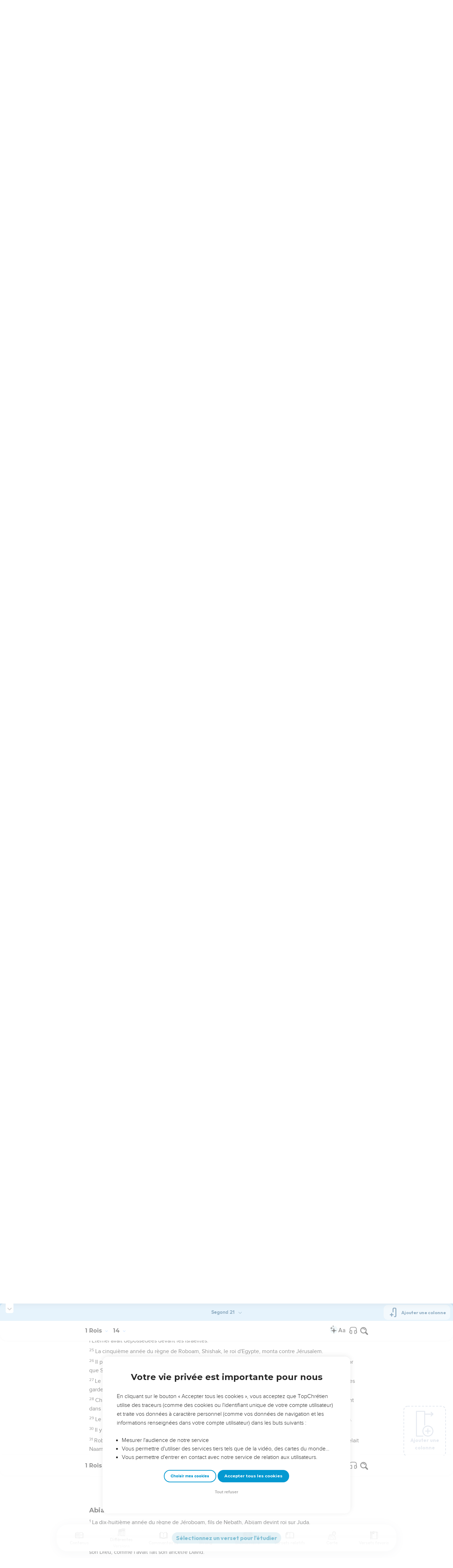

--- FILE ---
content_type: text/html; charset=utf-8
request_url: https://topbible.topchretien.com/verset/chapter?offset=316&versions=S21
body_size: 9012
content:
<div class="l-trail-header animated fadeIn" id="trail-header-316" style="z-index: 605">
    <div class="bible-col-version bible-col-version--1">
        <div class="bible-col-version__navbar">
            <h3 id="bible-title-316">
                <span>
                    <span class="trail-header-title trail-open-toc trail-testaments" data-panel="testaments"
                        data-book="11">1 Rois <i class="icon-chevron-thin-down"></i></span>
                    <span class="trail-header-title trail-open-toc trail-chapters" data-panel="chapters"
                        data-book="11">14 <i class="icon-chevron-thin-down"></i></span>
                </span>
            </h3>
            <div class="bible__actions-bar">
                <div class="open-chatbot">
                    <a href="javascript:void(0)" class="button__open-chatbot">
                        <span class="chatbot-pulse"></span>
                        <svg xmlns="http://www.w3.org/2000/svg" width="32" height="32" viewBox="0 0 56 56"><path fill="currentColor" d="M26.688 12.66c.28 0 .421-.164.492-.422c.726-3.914.68-4.008 4.758-4.781c.28-.047.445-.21.445-.492c0-.281-.164-.445-.446-.492c-4.054-.82-3.937-.914-4.757-4.782c-.07-.257-.211-.421-.492-.421s-.422.164-.493.421c-.82 3.868-.68 3.961-4.757 4.782c-.258.046-.446.21-.446.492c0 .281.188.445.445.492c4.079.82 4.032.867 4.758 4.781c.07.258.211.422.492.422M15.344 28.785c.445 0 .75-.281.797-.703c.843-6.258 1.054-6.258 7.523-7.5c.422-.07.727-.352.727-.797c0-.422-.305-.726-.727-.797c-6.469-.89-6.703-1.101-7.523-7.476c-.047-.422-.352-.727-.797-.727c-.422 0-.727.305-.774.75c-.773 6.281-1.101 6.258-7.523 7.453c-.422.094-.727.375-.727.797c0 .469.305.727.82.797c6.376 1.031 6.657 1.195 7.43 7.453c.047.469.352.75.774.75m15.89 25.946c.61 0 1.055-.446 1.172-1.079c1.664-12.843 3.469-14.789 16.172-16.195c.656-.07 1.102-.562 1.102-1.172s-.446-1.078-1.102-1.172c-12.703-1.406-14.508-3.351-16.172-16.195c-.117-.633-.562-1.055-1.172-1.055s-1.054.422-1.148 1.055c-1.664 12.844-3.492 14.789-16.172 16.195c-.68.094-1.125.563-1.125 1.172c0 .61.445 1.102 1.125 1.172c12.656 1.664 14.414 3.375 16.172 16.195c.094.633.539 1.078 1.148 1.078"/></svg>
                    </a>
                </div>
                <div class="text-settings">
                    <a class="text-settings__icon" href="javascript:void(0);">
                        <svg xmlns="http://www.w3.org/2000/svg" width="32" height="32" viewBox="0 0 24 24">
                            <path fill="currentColor"
                                d="M20.06 18a4 4 0 0 1-.2-.89c-.67.7-1.48 1.05-2.41 1.05c-.83 0-1.52-.24-2.05-.71c-.53-.45-.8-1.06-.8-1.79c0-.88.33-1.56 1-2.05s1.61-.73 2.83-.73h1.4v-.64q0-.735-.45-1.17c-.3-.29-.75-.43-1.33-.43c-.52 0-.95.12-1.3.36c-.35.25-.52.54-.52.89h-1.46c0-.43.15-.84.45-1.24c.28-.4.71-.71 1.22-.94c.51-.21 1.06-.35 1.69-.35c.98 0 1.74.24 2.29.73s.84 1.16.86 2.02V16c0 .8.1 1.42.3 1.88V18zm-2.4-1.12c.45 0 .88-.11 1.29-.32c.4-.21.7-.49.88-.83v-1.57H18.7c-1.77 0-2.66.47-2.66 1.41c0 .43.15.73.46.96c.3.23.68.35 1.16.35m-12.2-3.17h4.07L7.5 8.29zM6.64 6h1.72l4.71 12h-1.93l-.97-2.57H4.82L3.86 18H1.93z" />
                        </svg>
                    </a>
                </div>
                
                <div class="bible-listen">
                    <!--  -->
                        
                            <a href="#" class="dropit btn-icon-listen"
                                data-mp3="https://s.topchretien.com/media/topbible/bible/11_14.mp3"
                                data-title="1 Rois - Chapitre 14 - Version Segond 1910"
                                title="Écouter 1 Rois - Chapitre 14 - Version Segond 1910">
                                
                            <svg xmlns="http://www.w3.org/2000/svg" width="32" height="32" viewBox="0 0 24 24"><path fill="currentColor" fill-rule="evenodd" d="M11.955 2.25h.09c1.837 0 3.276 0 4.419.124c1.165.126 2.11.388 2.916.974a5.75 5.75 0 0 1 1.272 1.272c.586.807.848 1.75.974 2.916c.124 1.143.124 2.582.124 4.419v2.838a.75.75 0 0 1 1 .707v2a.75.75 0 0 1-1.008.704c-.006.2-.015.386-.03.555c-.04.435-.128.836-.343 1.212c-.143.25-.323.477-.535.672c-.32.295-.692.463-1.103.588c-.388.117-.871.213-1.443.325l-.074.015c-.39.077-.744.147-1.04.17c-.317.025-.675.008-1.017-.185a1.76 1.76 0 0 1-.524-.45c-.237-.304-.316-.65-.35-.97c-.033-.3-.033-.672-.033-1.088v-5.236c0-.354 0-.672.025-.933c.027-.279.09-.58.273-.859c.151-.23.354-.422.593-.56c.295-.17.603-.208.88-.21c.257-.002.565.029.901.062l.07.007c.586.057 1.079.106 1.478.185c.275.055.536.129.78.246c0-1.762-.006-3.047-.115-4.052c-.113-1.038-.328-1.688-.697-2.196a4.25 4.25 0 0 0-.94-.94c-.508-.37-1.158-.585-2.196-.697c-1.052-.114-2.41-.115-4.302-.115c-1.892 0-3.25.001-4.302.115c-1.038.112-1.688.328-2.196.697a4.25 4.25 0 0 0-.94.94c-.37.508-.585 1.158-.697 2.196c-.109 1.005-.115 2.29-.115 4.052a3.27 3.27 0 0 1 .78-.246c.4-.079.892-.127 1.478-.185l.07-.007c.336-.033.644-.064.9-.062c.278.002.586.04.88.21c.24.138.443.33.594.56c.183.28.245.58.273.859c.025.26.025.579.025.933v5.236c0 .416 0 .787-.032 1.088c-.035.32-.114.666-.351.97a1.76 1.76 0 0 1-.524.45c-.342.193-.7.21-1.018.185a9.796 9.796 0 0 1-1.04-.17l-.073-.015c-.572-.112-1.055-.208-1.443-.325c-.411-.125-.783-.293-1.103-.588a2.816 2.816 0 0 1-.535-.672c-.215-.376-.302-.777-.343-1.212a8.633 8.633 0 0 1-.03-.555a.75.75 0 0 1-1.008-.704v-2a.75.75 0 0 1 1-.707v-2.838c0-1.837 0-3.276.124-4.419c.126-1.165.388-2.11.974-2.916A5.75 5.75 0 0 1 4.62 3.348c.807-.586 1.75-.848 2.916-.974c1.143-.124 2.582-.124 4.419-.124M3.75 17.193c0 .652 0 1.09.032 1.427c.03.326.084.49.15.606c.069.118.153.224.25.314c.092.085.228.166.522.255c.308.094.717.175 1.333.297c.442.087.71.138.906.154a.678.678 0 0 0 .171-.001a.261.261 0 0 0 .07-.062a.684.684 0 0 0 .042-.207c.023-.211.024-.5.024-.966v-5.165c0-.398 0-.641-.018-.82a.65.65 0 0 0-.034-.182a.268.268 0 0 0-.083-.08a.648.648 0 0 0-.147-.013a8.557 8.557 0 0 0-.777.058c-.631.062-1.05.104-1.37.168c-.305.06-.447.128-.542.2c-.14.105-.26.24-.35.4c-.064.114-.118.278-.147.609c-.031.341-.032.785-.032 1.443zm16.5-1.565c0-.658 0-1.102-.032-1.443c-.03-.33-.083-.495-.147-.61a1.324 1.324 0 0 0-.35-.4c-.095-.071-.237-.139-.542-.2c-.32-.063-.739-.105-1.37-.167a8.56 8.56 0 0 0-.777-.058a.648.648 0 0 0-.147.012a.268.268 0 0 0-.083.081a.647.647 0 0 0-.034.181c-.017.18-.018.423-.018.82v5.166c0 .466.001.755.024.965a.684.684 0 0 0 .042.208a.27.27 0 0 0 .07.062c.016.003.064.01.17 0c.198-.015.465-.066.907-.153c.616-.122 1.025-.203 1.333-.297c.294-.089.43-.17.522-.255c.097-.09.181-.196.25-.314c.066-.117.12-.28.15-.606c.031-.338.032-.775.032-1.427z" clip-rule="evenodd"/></svg>
                            </a>
                </div>
                
                <a class="bible-col-version--search" href="javascript:void(0);">
                    <i class="icon-search-glass"></i>
                </a>
            </div>
        </div>
    </div>
    <div class="l-bible-col-versions">
  
    
    <div class="l-bible-col-version l-bible-col-version-1">
    
    </div>
    
 
</div>


</div>
<div class="l-trail-content" style="z-index: 604">
    
    <ul class="l-bible-cols">
  <li class="l-bible-col l-bible-col-versions">
    <ul>
       
      <li
        id="bible-col-316-1"
        class="l-bible-col-version l-bible-col-version-1 bible-version-S21"
      >
        
        <div class="lumo-player__reading-default">
          <div class="lumo-container">
    <div class="lumo-container__outter"></div>
    
        Seuls les Évangiles sont disponibles en vidéo pour le moment.
        
</div>
        </div>
                <h4>Suite du règne de Jéroboam Ier</h4> <div data-class="bible-verse-316-1" data-book="1 Rois" data-version="S21" data-djangoid="9220" data-bookorder="11" data-chapter="14" data-verse="1" class="bible-verse adjusted-text-size bible-verse-316-1 " id="bible-verse-316-1-S21"  data-shares="0" data-notes="&#39;&#39;">
  
    
      <span class="number-verse">1</span>
      <span class="bible-verse-text ">
      A cette époque-là, Abija, le fils de Jéroboam, tomba malade.
      </span>
      
    
    
    
</div>  <h4></h4> <div data-class="bible-verse-316-2" data-book="1 Rois" data-version="S21" data-djangoid="9221" data-bookorder="11" data-chapter="14" data-verse="2" class="bible-verse adjusted-text-size bible-verse-316-2 " id="bible-verse-316-2-S21"  data-shares="0" data-notes="&#39;&#39;">
  
    
      <span class="number-verse">2</span>
      <span class="bible-verse-text ">
      Jéroboam dit alors à sa femme : « Lève-toi donc et déguise-toi pour qu'on ne sache pas que tu es ma femme, puis va à Silo. C’est là que se trouve Achija, le prophète qui m'a dit que je serais roi de ce peuple.
      </span>
      
    
    
    
</div>  <h4></h4> <div data-class="bible-verse-316-3" data-book="1 Rois" data-version="S21" data-djangoid="9222" data-bookorder="11" data-chapter="14" data-verse="3" class="bible-verse adjusted-text-size bible-verse-316-3 " id="bible-verse-316-3-S21"  data-shares="0" data-notes="&#39;&#39;">
  
    
      <span class="number-verse">3</span>
      <span class="bible-verse-text ">
      Prends avec toi dix pains, des gâteaux et un pot de miel et entre chez lui. Il t’annoncera ce qui arrivera à notre enfant. »
      </span>
      
    
    
    
</div>  <h4></h4> <div data-class="bible-verse-316-4" data-book="1 Rois" data-version="S21" data-djangoid="9223" data-bookorder="11" data-chapter="14" data-verse="4" class="bible-verse adjusted-text-size bible-verse-316-4 " id="bible-verse-316-4-S21"  data-shares="0" data-notes="&#39;&#39;">
  
    
      <span class="number-verse">4</span>
      <span class="bible-verse-text ">
      C’est ce que fit la femme de Jéroboam. Elle se leva, alla à Silo et entra dans la maison d'Achija. Celui-ci ne pouvait plus voir, car il avait le regard fixe par suite de la vieillesse.
      </span>
      
    
    
    
</div>  <h4></h4> <div data-class="bible-verse-316-5" data-book="1 Rois" data-version="S21" data-djangoid="9224" data-bookorder="11" data-chapter="14" data-verse="5" class="bible-verse adjusted-text-size bible-verse-316-5 " id="bible-verse-316-5-S21"  data-shares="0" data-notes="&#39;&#39;">
  
    
      <span class="number-verse">5</span>
      <span class="bible-verse-text ">
      L'Eternel avait dit à Achija : « La femme de Jéroboam va venir te consulter au sujet de son fils, parce qu'il est malade. Tu lui parleras de telle et telle manière. Quand elle arrivera, elle se fera passer pour une autre. »
      </span>
      
    
    
    
</div>  <h4></h4> <div data-class="bible-verse-316-6" data-book="1 Rois" data-version="S21" data-djangoid="9225" data-bookorder="11" data-chapter="14" data-verse="6" class="bible-verse adjusted-text-size bible-verse-316-6 " id="bible-verse-316-6-S21"  data-shares="0" data-notes="&#39;&#39;">
  
    
      <span class="number-verse">6</span>
      <span class="bible-verse-text ">
      Lorsque Achija entendit le bruit de ses pas, au moment où elle franchissait la porte, il dit : « Entre, femme de Jéroboam ! Pourquoi veux-tu te faire passer pour une autre ? Je suis chargé de t'annoncer des choses dures.
      </span>
      
    
    
    
</div>  <h4></h4> <div data-class="bible-verse-316-7" data-book="1 Rois" data-version="S21" data-djangoid="9226" data-bookorder="11" data-chapter="14" data-verse="7" class="bible-verse adjusted-text-size bible-verse-316-7 " id="bible-verse-316-7-S21"  data-shares="0" data-notes="&#39;&#39;">
  
    
      <span class="number-verse">7</span>
      <span class="bible-verse-text ">
      Va dire à Jéroboam : ‘Voici ce que dit l'Eternel, le Dieu d'Israël : Je t'ai tiré du milieu du peuple, je t'ai établi chef de mon peuple, d'Israël,
      </span>
      
    
    
    
</div>  <h4></h4> <div data-class="bible-verse-316-8" data-book="1 Rois" data-version="S21" data-djangoid="9227" data-bookorder="11" data-chapter="14" data-verse="8" class="bible-verse adjusted-text-size bible-verse-316-8 " id="bible-verse-316-8-S21"  data-shares="0" data-notes="&#39;&#39;">
  
    
      <span class="number-verse">8</span>
      <span class="bible-verse-text ">
      j'ai arraché ce royaume à la famille de David et je te l'ai donné. Pourtant, tu n'as pas imité mon serviteur David, qui respectait mes commandements et qui me suivait de tout son cœur, ne faisant que ce qui est droit à mes yeux.
      </span>
      
    
    
    
</div>  <h4></h4> <div data-class="bible-verse-316-9" data-book="1 Rois" data-version="S21" data-djangoid="9228" data-bookorder="11" data-chapter="14" data-verse="9" class="bible-verse adjusted-text-size bible-verse-316-9 " id="bible-verse-316-9-S21"  data-shares="0" data-notes="&#39;&#39;">
  
    
      <span class="number-verse">9</span>
      <span class="bible-verse-text ">
      Tu as agi plus mal que tous tes prédécesseurs : tu es allé te fabriquer des dieux étrangers, des idoles en métal fondu, pour m'irriter et tu m'as rejeté !
      </span>
      
    
    
    
</div>  <h4></h4> <div data-class="bible-verse-316-10" data-book="1 Rois" data-version="S21" data-djangoid="9229" data-bookorder="11" data-chapter="14" data-verse="10" class="bible-verse adjusted-text-size bible-verse-316-10 " id="bible-verse-316-10-S21"  data-shares="0" data-notes="&#39;&#39;">
  
    
      <span class="number-verse">10</span>
      <span class="bible-verse-text ">
      Voilà pourquoi je vais faire venir le malheur sur la famille de Jéroboam. Je vais exterminer tout homme qui t’appartient, qu’il soit esclave ou libre en Israël, et je vais balayer ta famille comme on le fait pour des ordures, jusqu'à ce qu'elle ait disparu.
      </span>
      
    
    
    
</div>  <h4></h4> <div data-class="bible-verse-316-11" data-book="1 Rois" data-version="S21" data-djangoid="9230" data-bookorder="11" data-chapter="14" data-verse="11" class="bible-verse adjusted-text-size bible-verse-316-11 " id="bible-verse-316-11-S21"  data-shares="0" data-notes="&#39;&#39;">
  
    
      <span class="number-verse">11</span>
      <span class="bible-verse-text ">
      Le membre de la famille de Jéroboam qui mourra dans la ville sera mangé par les chiens, et celui qui mourra dans les champs sera mangé par les oiseaux. Oui, l'Eternel a parlé.’
      </span>
      
    
    
    
</div>  <h4></h4> <div data-class="bible-verse-316-12" data-book="1 Rois" data-version="S21" data-djangoid="9231" data-bookorder="11" data-chapter="14" data-verse="12" class="bible-verse adjusted-text-size bible-verse-316-12 " id="bible-verse-316-12-S21"  data-shares="0" data-notes="&#39;&#39;">
  
    
      <span class="number-verse">12</span>
      <span class="bible-verse-text ">
      Quant à toi, lève-toi, retourne chez toi. Dès que tu mettras les pieds dans la ville, l'enfant mourra.
      </span>
      
    
    
    
</div>  <h4></h4> <div data-class="bible-verse-316-13" data-book="1 Rois" data-version="S21" data-djangoid="9232" data-bookorder="11" data-chapter="14" data-verse="13" class="bible-verse adjusted-text-size bible-verse-316-13 " id="bible-verse-316-13-S21"  data-shares="0" data-notes="&#39;&#39;">
  
    
      <span class="number-verse">13</span>
      <span class="bible-verse-text ">
      Tout Israël le pleurera et on l'enterrera. Oui, il est le seul de la famille de Jéroboam qui sera déposé dans un tombeau, parce qu'il est le seul de cette famille en qui l’on trouve quelque chose de bon devant l'Eternel, le Dieu d'Israël.
      </span>
      
    
    
    
</div>  <h4></h4> <div data-class="bible-verse-316-14" data-book="1 Rois" data-version="S21" data-djangoid="9233" data-bookorder="11" data-chapter="14" data-verse="14" class="bible-verse adjusted-text-size bible-verse-316-14 " id="bible-verse-316-14-S21"  data-shares="0" data-notes="&#39;&#39;">
  
    
      <span class="number-verse">14</span>
      <span class="bible-verse-text ">
      L'Eternel va faire surgir sur Israël un roi qui exterminera la famille de Jéroboam. Ce jour est là. Et n'est-ce pas déjà ce qui arrive ?
      </span>
      
    
    
    
</div>  <h4></h4> <div data-class="bible-verse-316-15" data-book="1 Rois" data-version="S21" data-djangoid="9234" data-bookorder="11" data-chapter="14" data-verse="15" class="bible-verse adjusted-text-size bible-verse-316-15 " id="bible-verse-316-15-S21"  data-shares="0" data-notes="&#39;&#39;">
  
    
      <span class="number-verse">15</span>
      <span class="bible-verse-text ">
      L'Eternel va frapper Israël et il connaîtra le même sort que le roseau ballotté par l’eau : il va arracher Israël de ce bon territoire qu'il avait donné à leurs ancêtres et les disperser de l'autre côté de l’Euphrate, parce qu'ils se sont fabriqué des idoles, irritant ainsi l'Eternel.
      </span>
      
    
    
    
</div>  <h4></h4> <div data-class="bible-verse-316-16" data-book="1 Rois" data-version="S21" data-djangoid="9235" data-bookorder="11" data-chapter="14" data-verse="16" class="bible-verse adjusted-text-size bible-verse-316-16 " id="bible-verse-316-16-S21"  data-shares="0" data-notes="&#39;&#39;">
  
    
      <span class="number-verse">16</span>
      <span class="bible-verse-text ">
      Il va abandonner Israël à cause des péchés que Jéroboam a commis et qu'il a fait commettre à Israël. »
      </span>
      
    
    
    
</div>  <h4></h4> <div data-class="bible-verse-316-17" data-book="1 Rois" data-version="S21" data-djangoid="9236" data-bookorder="11" data-chapter="14" data-verse="17" class="bible-verse adjusted-text-size bible-verse-316-17 " id="bible-verse-316-17-S21"  data-shares="0" data-notes="&#39;&#39;">
  
    
      <span class="number-verse">17</span>
      <span class="bible-verse-text ">
      La femme de Jéroboam se leva et repartit pour Thirtsa. Au moment où elle atteignit le seuil du palais, l'enfant mourut.
      </span>
      
    
    
    
</div>  <h4></h4> <div data-class="bible-verse-316-18" data-book="1 Rois" data-version="S21" data-djangoid="9237" data-bookorder="11" data-chapter="14" data-verse="18" class="bible-verse adjusted-text-size bible-verse-316-18 " id="bible-verse-316-18-S21"  data-shares="0" data-notes="&#39;&#39;">
  
    
      <span class="number-verse">18</span>
      <span class="bible-verse-text ">
      On l'enterra et tout Israël le pleura, conformément à la parole que l'Eternel avait dite par l’intermédiaire de son serviteur, le prophète Achija.
      </span>
      
    
    
    
</div>  <h4></h4> <div data-class="bible-verse-316-19" data-book="1 Rois" data-version="S21" data-djangoid="9238" data-bookorder="11" data-chapter="14" data-verse="19" class="bible-verse adjusted-text-size bible-verse-316-19 " id="bible-verse-316-19-S21"  data-shares="0" data-notes="&#39;&#39;">
  
    
      <span class="number-verse">19</span>
      <span class="bible-verse-text ">
      Le reste des actes de Jéroboam, la manière dont il a fait la guerre et a régné, cela est décrit dans les annales des rois d'Israël.
      </span>
      
    
    
    
</div>  <h4></h4> <div data-class="bible-verse-316-20" data-book="1 Rois" data-version="S21" data-djangoid="9239" data-bookorder="11" data-chapter="14" data-verse="20" class="bible-verse adjusted-text-size bible-verse-316-20 " id="bible-verse-316-20-S21"  data-shares="0" data-notes="&#39;&#39;">
  
    
      <span class="number-verse">20</span>
      <span class="bible-verse-text ">
      Jéroboam régna 22 ans, puis il se coucha avec ses ancêtres. Son fils Nadab devint roi à sa place.
      </span>
      
    
    
    
</div>  <h4>Suite du règne de Roboam, roi de Juda</h4> <div data-class="bible-verse-316-21" data-book="1 Rois" data-version="S21" data-djangoid="9240" data-bookorder="11" data-chapter="14" data-verse="21" class="bible-verse adjusted-text-size bible-verse-316-21 " id="bible-verse-316-21-S21"  data-shares="0" data-notes="&#39;&#39;">
  
    
      <span class="number-verse">21</span>
      <span class="bible-verse-text ">
      Roboam, le fils de Salomon, régna sur Juda. Il avait 41 ans lorsqu'il devint roi et il régna 17 ans à Jérusalem, la ville que l'Eternel avait choisie de préférence à toutes les tribus d'Israël pour y établir son nom. Sa mère s'appelait Naama et c’était une Ammonite.
      </span>
      
    
    
    
</div>  <h4></h4> <div data-class="bible-verse-316-22" data-book="1 Rois" data-version="S21" data-djangoid="9241" data-bookorder="11" data-chapter="14" data-verse="22" class="bible-verse adjusted-text-size bible-verse-316-22 " id="bible-verse-316-22-S21"  data-shares="0" data-notes="&#39;&#39;">
  
    
      <span class="number-verse">22</span>
      <span class="bible-verse-text ">
      Les Judéens firent ce qui est mal aux yeux de l'Eternel et, par les péchés qu'ils commirent, ils excitèrent sa jalousie plus que l'avaient fait leurs ancêtres.
      </span>
      
    
    
    
</div>  <h4></h4> <div data-class="bible-verse-316-23" data-book="1 Rois" data-version="S21" data-djangoid="9242" data-bookorder="11" data-chapter="14" data-verse="23" class="bible-verse adjusted-text-size bible-verse-316-23 " id="bible-verse-316-23-S21"  data-shares="0" data-notes="&#39;&#39;">
  
    
      <span class="number-verse">23</span>
      <span class="bible-verse-text ">
      Ils se construisirent, eux aussi, des hauts lieux avec des statues et des poteaux sacrés sur toute colline élevée et sous tout arbre vert.
      </span>
      
    
    
    
</div>  <h4></h4> <div data-class="bible-verse-316-24" data-book="1 Rois" data-version="S21" data-djangoid="9243" data-bookorder="11" data-chapter="14" data-verse="24" class="bible-verse adjusted-text-size bible-verse-316-24 " id="bible-verse-316-24-S21"  data-shares="0" data-notes="&#39;&#39;">
  
    
      <span class="number-verse">24</span>
      <span class="bible-verse-text ">
      Il y eut même des prostitués dans le pays. Ils imitèrent toutes les pratiques abominables des nations que l'Eternel avait dépossédées devant les Israélites.
      </span>
      
    
    
    
</div>  <h4></h4> <div data-class="bible-verse-316-25" data-book="1 Rois" data-version="S21" data-djangoid="9244" data-bookorder="11" data-chapter="14" data-verse="25" class="bible-verse adjusted-text-size bible-verse-316-25 " id="bible-verse-316-25-S21"  data-shares="0" data-notes="&#39;&#39;">
  
    
      <span class="number-verse">25</span>
      <span class="bible-verse-text ">
      La cinquième année du règne de Roboam, Shishak, le roi d'Egypte, monta contre Jérusalem.
      </span>
      
    
    
    
</div>  <h4></h4> <div data-class="bible-verse-316-26" data-book="1 Rois" data-version="S21" data-djangoid="9245" data-bookorder="11" data-chapter="14" data-verse="26" class="bible-verse adjusted-text-size bible-verse-316-26 " id="bible-verse-316-26-S21"  data-shares="0" data-notes="&#39;&#39;">
  
    
      <span class="number-verse">26</span>
      <span class="bible-verse-text ">
      Il prit les trésors de la maison de l'Eternel et ceux du palais royal, il prit tout. Il prit tous les boucliers en or que Salomon avait faits.
      </span>
      
    
    
    
</div>  <h4></h4> <div data-class="bible-verse-316-27" data-book="1 Rois" data-version="S21" data-djangoid="9246" data-bookorder="11" data-chapter="14" data-verse="27" class="bible-verse adjusted-text-size bible-verse-316-27 " id="bible-verse-316-27-S21"  data-shares="0" data-notes="&#39;&#39;">
  
    
      <span class="number-verse">27</span>
      <span class="bible-verse-text ">
      Le roi Roboam fabriqua à leur place des boucliers en bronze et il en confia la responsabilité aux chefs des gardes qui surveillaient l'entrée du palais.
      </span>
      
    
    
    
</div>  <h4></h4> <div data-class="bible-verse-316-28" data-book="1 Rois" data-version="S21" data-djangoid="9247" data-bookorder="11" data-chapter="14" data-verse="28" class="bible-verse adjusted-text-size bible-verse-316-28 " id="bible-verse-316-28-S21"  data-shares="0" data-notes="&#39;&#39;">
  
    
      <span class="number-verse">28</span>
      <span class="bible-verse-text ">
      Chaque fois que le roi se rendait à la maison de l'Eternel, les gardes les portaient. Puis ils les rapportaient dans la salle des gardes.
      </span>
      
    
    
    
</div>  <h4></h4> <div data-class="bible-verse-316-29" data-book="1 Rois" data-version="S21" data-djangoid="9248" data-bookorder="11" data-chapter="14" data-verse="29" class="bible-verse adjusted-text-size bible-verse-316-29 " id="bible-verse-316-29-S21"  data-shares="0" data-notes="&#39;&#39;">
  
    
      <span class="number-verse">29</span>
      <span class="bible-verse-text ">
      Le reste des actes de Roboam, tout ce qu'il a accompli, cela est décrit dans les annales des rois de Juda.
      </span>
      
    
    
    
</div>  <h4></h4> <div data-class="bible-verse-316-30" data-book="1 Rois" data-version="S21" data-djangoid="9249" data-bookorder="11" data-chapter="14" data-verse="30" class="bible-verse adjusted-text-size bible-verse-316-30 " id="bible-verse-316-30-S21"  data-shares="0" data-notes="&#39;&#39;">
  
    
      <span class="number-verse">30</span>
      <span class="bible-verse-text ">
      Il y eut toujours guerre entre Roboam et Jéroboam.
      </span>
      
    
    
    
</div>  <h4></h4> <div data-class="bible-verse-316-31" data-book="1 Rois" data-version="S21" data-djangoid="9250" data-bookorder="11" data-chapter="14" data-verse="31" class="bible-verse adjusted-text-size bible-verse-316-31 " id="bible-verse-316-31-S21"  data-shares="0" data-notes="&#39;&#39;">
  
    
      <span class="number-verse">31</span>
      <span class="bible-verse-text ">
      Roboam se coucha avec ses ancêtres et il fut enterré à leurs côtés dans la ville de David. Sa mère s'appelait Naama et c’était une Ammonite. Son fils Abijam devint roi à sa place.
      </span>
      
    
    
    
</div>   
      </li>
        
      <div class="element__add-column dropit" data-menu="#add-column__dropdown">
        <svg
          width="100"
          height="146"
          viewBox="0 0 100 146"
          fill="none"
          xmlns="http://www.w3.org/2000/svg"
        >
          <path
            d="M68.11 145.441C61.9697 145.441 55.9674 143.62 50.8621 140.209C45.7568 136.797 41.7777 131.949 39.428 126.276C37.0783 120.603 36.4636 114.361 37.6615 108.338C38.8595 102.316 41.8163 96.7844 46.1581 92.4426C50.4999 88.1008 56.0317 85.144 62.0539 83.9461C68.0762 82.7481 74.3184 83.3628 79.9913 85.7125C85.6642 88.0622 90.5129 92.0413 93.9243 97.1466C97.3358 102.252 99.1568 108.254 99.157 114.394C99.1488 122.626 95.8751 130.518 90.0544 136.339C84.2338 142.16 76.3416 145.433 68.11 145.441ZM68.11 88.5235C62.9929 88.5235 57.9908 90.0409 53.7361 92.8838C49.4815 95.7267 46.1654 99.7674 44.2072 104.495C42.2491 109.222 41.7368 114.425 42.7352 119.443C43.7335 124.462 46.1977 129.072 49.816 132.69C53.4344 136.308 58.0444 138.772 63.0632 139.77C68.0819 140.769 73.284 140.256 78.0114 138.298C82.7389 136.339 86.7795 133.023 89.6222 128.768C92.465 124.514 93.9822 119.512 93.982 114.394C93.9745 107.535 91.2464 100.959 86.396 96.1084C81.5457 91.2581 74.9694 88.5309 68.11 88.5235Z"
            fill="#CBD4E1"
          />
          <path
            d="M81.046 116.981H55.174C54.8343 116.981 54.4979 116.915 54.184 116.785C53.8702 116.655 53.585 116.464 53.3448 116.224C53.1045 115.984 52.914 115.698 52.784 115.384C52.654 115.071 52.587 114.734 52.587 114.394C52.587 114.055 52.654 113.718 52.784 113.404C52.914 113.091 53.1045 112.805 53.3448 112.565C53.585 112.325 53.8702 112.134 54.184 112.004C54.4979 111.874 54.8343 111.807 55.174 111.807H81.046C81.7322 111.807 82.3902 112.08 82.8753 112.565C83.3605 113.05 83.633 113.708 83.633 114.394C83.633 115.081 83.3605 115.739 82.8753 116.224C82.3902 116.709 81.7322 116.981 81.046 116.981Z"
            fill="#CBD4E1"
          />
          <path
            d="M68.1101 129.917C67.424 129.917 66.7662 129.645 66.2811 129.159C65.796 128.674 65.5233 128.016 65.5231 127.33V101.458C65.5231 100.772 65.7956 100.114 66.2808 99.6292C66.7659 99.144 67.424 98.8715 68.1101 98.8715C68.7962 98.8715 69.4542 99.144 69.9394 99.6292C70.4245 100.114 70.6971 100.772 70.6971 101.458V127.33C70.6968 128.016 70.4242 128.674 69.9391 129.159C69.454 129.645 68.7961 129.917 68.1101 129.917Z"
            fill="#CBD4E1"
          />
          <path
            d="M39.651 145.441H3.43002C2.74468 145.441 2.08742 145.169 1.60244 144.685C1.11745 144.201 0.844342 143.544 0.843018 142.858V3.14547C0.843283 2.45944 1.11593 1.80158 1.60102 1.31648C2.08612 0.83138 2.74398 0.558737 3.43002 0.558472H50C50.6861 0.558737 51.3439 0.83138 51.829 1.31648C52.3141 1.80158 52.5868 2.45944 52.587 3.14547V80.7585C52.587 81.4446 52.3145 82.1026 51.8293 82.5878C51.3441 83.0729 50.6861 83.3455 50 83.3455C49.3139 83.3455 48.6559 83.0729 48.1707 82.5878C47.6856 82.1026 47.413 81.4446 47.413 80.7585V5.73247H6.01302V140.266H39.651C40.3371 140.266 40.9951 140.539 41.4803 141.024C41.9655 141.509 42.238 142.167 42.238 142.853C42.238 143.54 41.9655 144.198 41.4803 144.683C40.9951 145.168 40.3371 145.441 39.651 145.441Z"
            fill="#CBD4E1"
          />
          <path
            d="M96.569 21.2555H49.999C49.3129 21.2555 48.6549 20.9829 48.1697 20.4978C47.6845 20.0126 47.412 19.3546 47.412 18.6685C47.412 17.9824 47.6845 17.3244 48.1697 16.8392C48.6549 16.354 49.3129 16.0815 49.999 16.0815H96.569C97.2551 16.0815 97.9131 16.354 98.3983 16.8392C98.8834 17.3244 99.156 17.9824 99.156 18.6685C99.156 19.3546 98.8834 20.0126 98.3983 20.4978C97.9131 20.9829 97.2551 21.2555 96.569 21.2555Z"
            fill="#CBD4E1"
          />
          <path
            d="M86.22 31.6045C85.7076 31.6056 85.2063 31.4544 84.7799 31.1702C84.3535 30.886 84.021 30.4816 83.8248 30.0082C83.6285 29.5348 83.5773 29.0138 83.6776 28.5113C83.7778 28.0088 84.0251 27.5473 84.388 27.1855L92.91 18.6685L84.389 10.1515C83.9033 9.66575 83.6304 9.00694 83.6304 8.31999C83.6304 7.63304 83.9033 6.97424 84.389 6.48849C84.8747 6.00275 85.5336 5.72986 86.2205 5.72986C86.9075 5.72986 87.5663 6.00275 88.052 6.48849L98.401 16.8365C98.8843 17.3235 99.1556 17.9818 99.1556 18.668C99.1556 19.3541 98.8843 20.0125 98.401 20.4995L88.052 30.8485C87.5651 31.3325 86.9065 31.6042 86.22 31.6045Z"
            fill="#CBD4E1"
          />
        </svg>
        <span>Ajouter une colonne</span>
      </div>
      
    </ul>
  </li>
  <li class="l-bible-col l-bible-col-last"></li>
</ul>
    
    
</div>

--- FILE ---
content_type: text/html; charset=utf-8
request_url: https://topbible.topchretien.com/verset/chapter?offset=315&versions=S21
body_size: 9133
content:
<div class="l-trail-header animated fadeIn" id="trail-header-315" style="z-index: 605">
    <div class="bible-col-version bible-col-version--1">
        <div class="bible-col-version__navbar">
            <h3 id="bible-title-315">
                <span>
                    <span class="trail-header-title trail-open-toc trail-testaments" data-panel="testaments"
                        data-book="11">1 Rois <i class="icon-chevron-thin-down"></i></span>
                    <span class="trail-header-title trail-open-toc trail-chapters" data-panel="chapters"
                        data-book="11">13 <i class="icon-chevron-thin-down"></i></span>
                </span>
            </h3>
            <div class="bible__actions-bar">
                <div class="open-chatbot">
                    <a href="javascript:void(0)" class="button__open-chatbot">
                        <span class="chatbot-pulse"></span>
                        <svg xmlns="http://www.w3.org/2000/svg" width="32" height="32" viewBox="0 0 56 56"><path fill="currentColor" d="M26.688 12.66c.28 0 .421-.164.492-.422c.726-3.914.68-4.008 4.758-4.781c.28-.047.445-.21.445-.492c0-.281-.164-.445-.446-.492c-4.054-.82-3.937-.914-4.757-4.782c-.07-.257-.211-.421-.492-.421s-.422.164-.493.421c-.82 3.868-.68 3.961-4.757 4.782c-.258.046-.446.21-.446.492c0 .281.188.445.445.492c4.079.82 4.032.867 4.758 4.781c.07.258.211.422.492.422M15.344 28.785c.445 0 .75-.281.797-.703c.843-6.258 1.054-6.258 7.523-7.5c.422-.07.727-.352.727-.797c0-.422-.305-.726-.727-.797c-6.469-.89-6.703-1.101-7.523-7.476c-.047-.422-.352-.727-.797-.727c-.422 0-.727.305-.774.75c-.773 6.281-1.101 6.258-7.523 7.453c-.422.094-.727.375-.727.797c0 .469.305.727.82.797c6.376 1.031 6.657 1.195 7.43 7.453c.047.469.352.75.774.75m15.89 25.946c.61 0 1.055-.446 1.172-1.079c1.664-12.843 3.469-14.789 16.172-16.195c.656-.07 1.102-.562 1.102-1.172s-.446-1.078-1.102-1.172c-12.703-1.406-14.508-3.351-16.172-16.195c-.117-.633-.562-1.055-1.172-1.055s-1.054.422-1.148 1.055c-1.664 12.844-3.492 14.789-16.172 16.195c-.68.094-1.125.563-1.125 1.172c0 .61.445 1.102 1.125 1.172c12.656 1.664 14.414 3.375 16.172 16.195c.094.633.539 1.078 1.148 1.078"/></svg>
                    </a>
                </div>
                <div class="text-settings">
                    <a class="text-settings__icon" href="javascript:void(0);">
                        <svg xmlns="http://www.w3.org/2000/svg" width="32" height="32" viewBox="0 0 24 24">
                            <path fill="currentColor"
                                d="M20.06 18a4 4 0 0 1-.2-.89c-.67.7-1.48 1.05-2.41 1.05c-.83 0-1.52-.24-2.05-.71c-.53-.45-.8-1.06-.8-1.79c0-.88.33-1.56 1-2.05s1.61-.73 2.83-.73h1.4v-.64q0-.735-.45-1.17c-.3-.29-.75-.43-1.33-.43c-.52 0-.95.12-1.3.36c-.35.25-.52.54-.52.89h-1.46c0-.43.15-.84.45-1.24c.28-.4.71-.71 1.22-.94c.51-.21 1.06-.35 1.69-.35c.98 0 1.74.24 2.29.73s.84 1.16.86 2.02V16c0 .8.1 1.42.3 1.88V18zm-2.4-1.12c.45 0 .88-.11 1.29-.32c.4-.21.7-.49.88-.83v-1.57H18.7c-1.77 0-2.66.47-2.66 1.41c0 .43.15.73.46.96c.3.23.68.35 1.16.35m-12.2-3.17h4.07L7.5 8.29zM6.64 6h1.72l4.71 12h-1.93l-.97-2.57H4.82L3.86 18H1.93z" />
                        </svg>
                    </a>
                </div>
                
                <div class="bible-listen">
                    <!--  -->
                        
                            <a href="#" class="dropit btn-icon-listen"
                                data-mp3="https://s.topchretien.com/media/topbible/bible/11_13.mp3"
                                data-title="1 Rois - Chapitre 13 - Version Segond 1910"
                                title="Écouter 1 Rois - Chapitre 13 - Version Segond 1910">
                                
                            <svg xmlns="http://www.w3.org/2000/svg" width="32" height="32" viewBox="0 0 24 24"><path fill="currentColor" fill-rule="evenodd" d="M11.955 2.25h.09c1.837 0 3.276 0 4.419.124c1.165.126 2.11.388 2.916.974a5.75 5.75 0 0 1 1.272 1.272c.586.807.848 1.75.974 2.916c.124 1.143.124 2.582.124 4.419v2.838a.75.75 0 0 1 1 .707v2a.75.75 0 0 1-1.008.704c-.006.2-.015.386-.03.555c-.04.435-.128.836-.343 1.212c-.143.25-.323.477-.535.672c-.32.295-.692.463-1.103.588c-.388.117-.871.213-1.443.325l-.074.015c-.39.077-.744.147-1.04.17c-.317.025-.675.008-1.017-.185a1.76 1.76 0 0 1-.524-.45c-.237-.304-.316-.65-.35-.97c-.033-.3-.033-.672-.033-1.088v-5.236c0-.354 0-.672.025-.933c.027-.279.09-.58.273-.859c.151-.23.354-.422.593-.56c.295-.17.603-.208.88-.21c.257-.002.565.029.901.062l.07.007c.586.057 1.079.106 1.478.185c.275.055.536.129.78.246c0-1.762-.006-3.047-.115-4.052c-.113-1.038-.328-1.688-.697-2.196a4.25 4.25 0 0 0-.94-.94c-.508-.37-1.158-.585-2.196-.697c-1.052-.114-2.41-.115-4.302-.115c-1.892 0-3.25.001-4.302.115c-1.038.112-1.688.328-2.196.697a4.25 4.25 0 0 0-.94.94c-.37.508-.585 1.158-.697 2.196c-.109 1.005-.115 2.29-.115 4.052a3.27 3.27 0 0 1 .78-.246c.4-.079.892-.127 1.478-.185l.07-.007c.336-.033.644-.064.9-.062c.278.002.586.04.88.21c.24.138.443.33.594.56c.183.28.245.58.273.859c.025.26.025.579.025.933v5.236c0 .416 0 .787-.032 1.088c-.035.32-.114.666-.351.97a1.76 1.76 0 0 1-.524.45c-.342.193-.7.21-1.018.185a9.796 9.796 0 0 1-1.04-.17l-.073-.015c-.572-.112-1.055-.208-1.443-.325c-.411-.125-.783-.293-1.103-.588a2.816 2.816 0 0 1-.535-.672c-.215-.376-.302-.777-.343-1.212a8.633 8.633 0 0 1-.03-.555a.75.75 0 0 1-1.008-.704v-2a.75.75 0 0 1 1-.707v-2.838c0-1.837 0-3.276.124-4.419c.126-1.165.388-2.11.974-2.916A5.75 5.75 0 0 1 4.62 3.348c.807-.586 1.75-.848 2.916-.974c1.143-.124 2.582-.124 4.419-.124M3.75 17.193c0 .652 0 1.09.032 1.427c.03.326.084.49.15.606c.069.118.153.224.25.314c.092.085.228.166.522.255c.308.094.717.175 1.333.297c.442.087.71.138.906.154a.678.678 0 0 0 .171-.001a.261.261 0 0 0 .07-.062a.684.684 0 0 0 .042-.207c.023-.211.024-.5.024-.966v-5.165c0-.398 0-.641-.018-.82a.65.65 0 0 0-.034-.182a.268.268 0 0 0-.083-.08a.648.648 0 0 0-.147-.013a8.557 8.557 0 0 0-.777.058c-.631.062-1.05.104-1.37.168c-.305.06-.447.128-.542.2c-.14.105-.26.24-.35.4c-.064.114-.118.278-.147.609c-.031.341-.032.785-.032 1.443zm16.5-1.565c0-.658 0-1.102-.032-1.443c-.03-.33-.083-.495-.147-.61a1.324 1.324 0 0 0-.35-.4c-.095-.071-.237-.139-.542-.2c-.32-.063-.739-.105-1.37-.167a8.56 8.56 0 0 0-.777-.058a.648.648 0 0 0-.147.012a.268.268 0 0 0-.083.081a.647.647 0 0 0-.034.181c-.017.18-.018.423-.018.82v5.166c0 .466.001.755.024.965a.684.684 0 0 0 .042.208a.27.27 0 0 0 .07.062c.016.003.064.01.17 0c.198-.015.465-.066.907-.153c.616-.122 1.025-.203 1.333-.297c.294-.089.43-.17.522-.255c.097-.09.181-.196.25-.314c.066-.117.12-.28.15-.606c.031-.338.032-.775.032-1.427z" clip-rule="evenodd"/></svg>
                            </a>
                </div>
                
                <a class="bible-col-version--search" href="javascript:void(0);">
                    <i class="icon-search-glass"></i>
                </a>
            </div>
        </div>
    </div>
    <div class="l-bible-col-versions">
  
    
    <div class="l-bible-col-version l-bible-col-version-1">
    
    </div>
    
 
</div>


</div>
<div class="l-trail-content" style="z-index: 604">
    
    <ul class="l-bible-cols">
  <li class="l-bible-col l-bible-col-versions">
    <ul>
       
      <li
        id="bible-col-315-1"
        class="l-bible-col-version l-bible-col-version-1 bible-version-S21"
      >
        
        <div class="lumo-player__reading-default">
          <div class="lumo-container">
    <div class="lumo-container__outter"></div>
    
        Seuls les Évangiles sont disponibles en vidéo pour le moment.
        
</div>
        </div>
                <h4></h4> <div data-class="bible-verse-315-1" data-book="1 Rois" data-version="S21" data-djangoid="9186" data-bookorder="11" data-chapter="13" data-verse="1" class="bible-verse adjusted-text-size bible-verse-315-1 " id="bible-verse-315-1-S21"  data-shares="0" data-notes="&#39;&#39;">
  
    
      <span class="number-verse">1</span>
      <span class="bible-verse-text ">
      Or, un homme de Dieu arriva de Juda à Béthel, sur l’ordre de l'Eternel, pendant que Jéroboam se tenait près de l'autel pour brûler des parfums.
      </span>
      
    
    
    
</div>  <h4></h4> <div data-class="bible-verse-315-2" data-book="1 Rois" data-version="S21" data-djangoid="9187" data-bookorder="11" data-chapter="13" data-verse="2" class="bible-verse adjusted-text-size bible-verse-315-2 " id="bible-verse-315-2-S21"  data-shares="0" data-notes="&#39;&#39;">
  
    
      <span class="number-verse">2</span>
      <span class="bible-verse-text ">
      Il cria contre l'autel, sur l’ordre de l'Eternel, et il dit : « Autel ! Autel ! Voici ce que dit l'Eternel : ‘Un fils naîtra dans la famille de David. Son nom sera Josias. Il offrira en sacrifice sur toi les prêtres des hauts lieux qui brûlent des parfums sur toi, et l'on brûlera sur toi des ossements humains !’ »
      </span>
      
    
    
    
</div>  <h4></h4> <div data-class="bible-verse-315-3" data-book="1 Rois" data-version="S21" data-djangoid="9188" data-bookorder="11" data-chapter="13" data-verse="3" class="bible-verse adjusted-text-size bible-verse-315-3 " id="bible-verse-315-3-S21"  data-shares="0" data-notes="&#39;&#39;">
  
    
      <span class="number-verse">3</span>
      <span class="bible-verse-text ">
      Le même jour il donna un signe en disant : « Voici le signe que c’est l'Eternel qui a parlé : l'autel se fendra et la cendre qui se trouve dessus sera dispersée. »
      </span>
      
    
    
    
</div>  <h4></h4> <div data-class="bible-verse-315-4" data-book="1 Rois" data-version="S21" data-djangoid="9189" data-bookorder="11" data-chapter="13" data-verse="4" class="bible-verse adjusted-text-size bible-verse-315-4 " id="bible-verse-315-4-S21"  data-shares="0" data-notes="&#39;&#39;">
  
    
      <span class="number-verse">4</span>
      <span class="bible-verse-text ">
      Lorsque le roi entendit la parole que l'homme de Dieu avait criée contre l'autel de Béthel, il avança la main par-dessus l'autel en disant : « Arrêtez-le ! » La main que Jéroboam avait tendue contre lui devint alors paralysée et il ne put la ramener à lui.
      </span>
      
    
    
    
</div>  <h4></h4> <div data-class="bible-verse-315-5" data-book="1 Rois" data-version="S21" data-djangoid="9190" data-bookorder="11" data-chapter="13" data-verse="5" class="bible-verse adjusted-text-size bible-verse-315-5 " id="bible-verse-315-5-S21"  data-shares="0" data-notes="&#39;&#39;">
  
    
      <span class="number-verse">5</span>
      <span class="bible-verse-text ">
      L'autel se fendit et la cendre qui se trouvait dessus fut dispersée, conformément au signe qu'avait donné l'homme de Dieu sur l’ordre de l'Eternel.
      </span>
      
    
    
    
</div>  <h4></h4> <div data-class="bible-verse-315-6" data-book="1 Rois" data-version="S21" data-djangoid="9191" data-bookorder="11" data-chapter="13" data-verse="6" class="bible-verse adjusted-text-size bible-verse-315-6 " id="bible-verse-315-6-S21"  data-shares="0" data-notes="&#39;&#39;">
  
    
      <span class="number-verse">6</span>
      <span class="bible-verse-text ">
      Alors le roi prit la parole, il dit à l'homme de Dieu : « Implore l'Eternel, ton Dieu, et prie pour moi, afin que je puisse retirer ma main. » L'homme de Dieu implora l'Eternel et le roi put retirer sa main, qui redevint comme avant.
      </span>
      
    
    
    
</div>  <h4></h4> <div data-class="bible-verse-315-7" data-book="1 Rois" data-version="S21" data-djangoid="9192" data-bookorder="11" data-chapter="13" data-verse="7" class="bible-verse adjusted-text-size bible-verse-315-7 " id="bible-verse-315-7-S21"  data-shares="0" data-notes="&#39;&#39;">
  
    
      <span class="number-verse">7</span>
      <span class="bible-verse-text ">
      Le roi dit à l'homme de Dieu : « Viens avec moi dans mon palais ! Tu mangeras et je te donnerai un cadeau. »
      </span>
      
    
    
    
</div>  <h4></h4> <div data-class="bible-verse-315-8" data-book="1 Rois" data-version="S21" data-djangoid="9193" data-bookorder="11" data-chapter="13" data-verse="8" class="bible-verse adjusted-text-size bible-verse-315-8 " id="bible-verse-315-8-S21"  data-shares="0" data-notes="&#39;&#39;">
  
    
      <span class="number-verse">8</span>
      <span class="bible-verse-text ">
      L'homme de Dieu répondit au roi : « Même si tu me donnais la moitié de ton palais, je ne viendrais pas avec toi. Je ne mangerai rien et je ne boirai rien à cet endroit,
      </span>
      
    
    
    
</div>  <h4></h4> <div data-class="bible-verse-315-9" data-book="1 Rois" data-version="S21" data-djangoid="9194" data-bookorder="11" data-chapter="13" data-verse="9" class="bible-verse adjusted-text-size bible-verse-315-9 " id="bible-verse-315-9-S21"  data-shares="0" data-notes="&#39;&#39;">
  
    
      <span class="number-verse">9</span>
      <span class="bible-verse-text ">
      car voici l’ordre qui m'a été donné dans une parole de l'Eternel : ‘Tu ne mangeras rien et tu ne boiras rien, et tu ne prendras pas à ton retour le même chemin qu’à l’aller.’ »
      </span>
      
    
    
    
</div>  <h4></h4> <div data-class="bible-verse-315-10" data-book="1 Rois" data-version="S21" data-djangoid="9195" data-bookorder="11" data-chapter="13" data-verse="10" class="bible-verse adjusted-text-size bible-verse-315-10 " id="bible-verse-315-10-S21"  data-shares="0" data-notes="&#39;&#39;">
  
    
      <span class="number-verse">10</span>
      <span class="bible-verse-text ">
      Et il repartit par un autre chemin, il ne prit pas à son retour le chemin par lequel il était venu à Béthel.
      </span>
      
    
    
    
</div>  <h4>Le prophète désobéit</h4> <div data-class="bible-verse-315-11" data-book="1 Rois" data-version="S21" data-djangoid="9196" data-bookorder="11" data-chapter="13" data-verse="11" class="bible-verse adjusted-text-size bible-verse-315-11 " id="bible-verse-315-11-S21"  data-shares="0" data-notes="&#39;&#39;">
  
    
      <span class="number-verse">11</span>
      <span class="bible-verse-text ">
      Or il y avait un vieux prophète qui habitait à Béthel. Ses fils vinrent lui raconter tout ce que l'homme de Dieu avait fait à Béthel ce jour-là ainsi que les paroles qu'il avait dites au roi. Leur récit terminé,
      </span>
      
    
    
    
</div>  <h4></h4> <div data-class="bible-verse-315-12" data-book="1 Rois" data-version="S21" data-djangoid="9197" data-bookorder="11" data-chapter="13" data-verse="12" class="bible-verse adjusted-text-size bible-verse-315-12 " id="bible-verse-315-12-S21"  data-shares="0" data-notes="&#39;&#39;">
  
    
      <span class="number-verse">12</span>
      <span class="bible-verse-text ">
      leur père leur demanda : « Par quel chemin est-il reparti ? » Ses fils avaient vu par quel chemin était reparti l'homme de Dieu venu de Juda.
      </span>
      
    
    
    
</div>  <h4></h4> <div data-class="bible-verse-315-13" data-book="1 Rois" data-version="S21" data-djangoid="9198" data-bookorder="11" data-chapter="13" data-verse="13" class="bible-verse adjusted-text-size bible-verse-315-13 " id="bible-verse-315-13-S21"  data-shares="0" data-notes="&#39;&#39;">
  
    
      <span class="number-verse">13</span>
      <span class="bible-verse-text ">
      Il leur dit : « Sellez-moi l'âne. » C’est ce qu’ils firent et il monta dessus.
      </span>
      
    
    
    
</div>  <h4></h4> <div data-class="bible-verse-315-14" data-book="1 Rois" data-version="S21" data-djangoid="9199" data-bookorder="11" data-chapter="13" data-verse="14" class="bible-verse adjusted-text-size bible-verse-315-14 " id="bible-verse-315-14-S21"  data-shares="0" data-notes="&#39;&#39;">
  
    
      <span class="number-verse">14</span>
      <span class="bible-verse-text ">
      Il partit à la poursuite de l'homme de Dieu et le trouva assis sous un térébinthe. Il lui dit : « Es-tu l'homme de Dieu venu de Juda ? » Il répondit : « C’est bien moi. »
      </span>
      
    
    
    
</div>  <h4></h4> <div data-class="bible-verse-315-15" data-book="1 Rois" data-version="S21" data-djangoid="9200" data-bookorder="11" data-chapter="13" data-verse="15" class="bible-verse adjusted-text-size bible-verse-315-15 " id="bible-verse-315-15-S21"  data-shares="0" data-notes="&#39;&#39;">
  
    
      <span class="number-verse">15</span>
      <span class="bible-verse-text ">
      Alors il lui demanda : « Viens avec moi à la maison et tu mangeras un peu. »
      </span>
      
    
    
    
</div>  <h4></h4> <div data-class="bible-verse-315-16" data-book="1 Rois" data-version="S21" data-djangoid="9201" data-bookorder="11" data-chapter="13" data-verse="16" class="bible-verse adjusted-text-size bible-verse-315-16 " id="bible-verse-315-16-S21"  data-shares="0" data-notes="&#39;&#39;">
  
    
      <span class="number-verse">16</span>
      <span class="bible-verse-text ">
      Mais l’homme de Dieu répondit : « Je ne peux ni revenir en arrière avec toi ni entrer chez toi. Je ne mangerai rien et je ne boirai rien avec toi à cet endroit,
      </span>
      
    
    
    
</div>  <h4></h4> <div data-class="bible-verse-315-17" data-book="1 Rois" data-version="S21" data-djangoid="9202" data-bookorder="11" data-chapter="13" data-verse="17" class="bible-verse adjusted-text-size bible-verse-315-17 " id="bible-verse-315-17-S21"  data-shares="0" data-notes="&#39;&#39;">
  
    
      <span class="number-verse">17</span>
      <span class="bible-verse-text ">
      car il m'a été dit dans une parole de l'Eternel : ‘Tu ne mangeras rien et tu ne boiras rien là-bas, et tu ne prendras pas à ton retour le même chemin qu’à l’aller.’ »
      </span>
      
    
    
    
</div>  <h4></h4> <div data-class="bible-verse-315-18" data-book="1 Rois" data-version="S21" data-djangoid="9203" data-bookorder="11" data-chapter="13" data-verse="18" class="bible-verse adjusted-text-size bible-verse-315-18 " id="bible-verse-315-18-S21"  data-shares="0" data-notes="&#39;&#39;">
  
    
      <span class="number-verse">18</span>
      <span class="bible-verse-text ">
      L’autre lui répliqua : « Moi aussi, je suis un prophète, comme toi, et un ange m'a parlé de la part de l'Eternel. Il m'a dit : ‘Ramène-le avec toi dans ta maison et qu'il mange et boive.’ » Il lui mentait.
      </span>
      
    
    
    
</div>  <h4></h4> <div data-class="bible-verse-315-19" data-book="1 Rois" data-version="S21" data-djangoid="9204" data-bookorder="11" data-chapter="13" data-verse="19" class="bible-verse adjusted-text-size bible-verse-315-19 " id="bible-verse-315-19-S21"  data-shares="0" data-notes="&#39;&#39;">
  
    
      <span class="number-verse">19</span>
      <span class="bible-verse-text ">
      L'homme de Dieu revint en arrière avec lui, et il mangea et but dans sa maison.
      </span>
      
    
    
    
</div>  <h4>Le prophète est condamné</h4> <div data-class="bible-verse-315-20" data-book="1 Rois" data-version="S21" data-djangoid="9205" data-bookorder="11" data-chapter="13" data-verse="20" class="bible-verse adjusted-text-size bible-verse-315-20 " id="bible-verse-315-20-S21"  data-shares="0" data-notes="&#39;&#39;">
  
    
      <span class="number-verse">20</span>
      <span class="bible-verse-text ">
      Ils étaient installés à table quand la parole de l'Eternel fut adressée au prophète qui l'avait ramené,
      </span>
      
    
    
    
</div>  <h4></h4> <div data-class="bible-verse-315-21" data-book="1 Rois" data-version="S21" data-djangoid="9206" data-bookorder="11" data-chapter="13" data-verse="21" class="bible-verse adjusted-text-size bible-verse-315-21 " id="bible-verse-315-21-S21"  data-shares="0" data-notes="&#39;&#39;">
  
    
      <span class="number-verse">21</span>
      <span class="bible-verse-text ">
      et il cria à l'homme de Dieu venu de Juda : « Voici ce que dit l'Eternel : Parce que tu t’es rebellé contre l'ordre de l'Eternel et que tu n'as pas respecté le commandement que l'Eternel, ton Dieu, t'avait donné,
      </span>
      
    
    
    
</div>  <h4></h4> <div data-class="bible-verse-315-22" data-book="1 Rois" data-version="S21" data-djangoid="9207" data-bookorder="11" data-chapter="13" data-verse="22" class="bible-verse adjusted-text-size bible-verse-315-22 " id="bible-verse-315-22-S21"  data-shares="0" data-notes="&#39;&#39;">
  
    
      <span class="number-verse">22</span>
      <span class="bible-verse-text ">
      parce que tu es revenu en arrière et que tu as mangé et bu à l'endroit même dont il t'avait dit : ‘Tu ne mangeras rien et tu ne boiras rien là-bas’, ton cadavre n'entrera pas dans le tombeau de tes ancêtres. »
      </span>
      
    
    
    
</div>  <h4></h4> <div data-class="bible-verse-315-23" data-book="1 Rois" data-version="S21" data-djangoid="9208" data-bookorder="11" data-chapter="13" data-verse="23" class="bible-verse adjusted-text-size bible-verse-315-23 " id="bible-verse-315-23-S21"  data-shares="0" data-notes="&#39;&#39;">
  
    
      <span class="number-verse">23</span>
      <span class="bible-verse-text ">
      Puis, quand le prophète qu'il avait ramené eut mangé et bu, il sella l'âne pour lui.
      </span>
      
    
    
    
</div>  <h4></h4> <div data-class="bible-verse-315-24" data-book="1 Rois" data-version="S21" data-djangoid="9209" data-bookorder="11" data-chapter="13" data-verse="24" class="bible-verse adjusted-text-size bible-verse-315-24 " id="bible-verse-315-24-S21"  data-shares="0" data-notes="&#39;&#39;">
  
    
      <span class="number-verse">24</span>
      <span class="bible-verse-text ">
      L'homme de Dieu repartit et il rencontra en chemin un lion qui le tua. Son cadavre resta étendu sur le chemin, l'âne et le lion à côté de lui.
      </span>
      
    
    
    
</div>  <h4></h4> <div data-class="bible-verse-315-25" data-book="1 Rois" data-version="S21" data-djangoid="9210" data-bookorder="11" data-chapter="13" data-verse="25" class="bible-verse adjusted-text-size bible-verse-315-25 " id="bible-verse-315-25-S21"  data-shares="0" data-notes="&#39;&#39;">
  
    
      <span class="number-verse">25</span>
      <span class="bible-verse-text ">
      Des voyageurs virent le cadavre étendu sur le chemin, avec le lion à côté de lui, et ils en parlèrent à leur arrivée dans la ville où habitait le vieux prophète.
      </span>
      
    
    
    
</div>  <h4></h4> <div data-class="bible-verse-315-26" data-book="1 Rois" data-version="S21" data-djangoid="9211" data-bookorder="11" data-chapter="13" data-verse="26" class="bible-verse adjusted-text-size bible-verse-315-26 " id="bible-verse-315-26-S21"  data-shares="0" data-notes="&#39;&#39;">
  
    
      <span class="number-verse">26</span>
      <span class="bible-verse-text ">
      Lorsque le prophète qui avait fait revenir en arrière l'homme de Dieu en entendit parler, il se dit : « C'est l'homme de Dieu qui s’est révolté contre l'ordre de l'Eternel ! L'Eternel l'a livré au lion, qui l'a mis en pièces et l'a fait mourir, conformément à la parole qu’il lui avait dite. »
      </span>
      
    
    
    
</div>  <h4></h4> <div data-class="bible-verse-315-27" data-book="1 Rois" data-version="S21" data-djangoid="9212" data-bookorder="11" data-chapter="13" data-verse="27" class="bible-verse adjusted-text-size bible-verse-315-27 " id="bible-verse-315-27-S21"  data-shares="0" data-notes="&#39;&#39;">
  
    
      <span class="number-verse">27</span>
      <span class="bible-verse-text ">
      Puis, s'adressant à ses fils, il demanda : « Sellez-moi l'âne. » C’est ce qu’ils firent,
      </span>
      
    
    
    
</div>  <h4></h4> <div data-class="bible-verse-315-28" data-book="1 Rois" data-version="S21" data-djangoid="9213" data-bookorder="11" data-chapter="13" data-verse="28" class="bible-verse adjusted-text-size bible-verse-315-28 " id="bible-verse-315-28-S21"  data-shares="0" data-notes="&#39;&#39;">
  
    
      <span class="number-verse">28</span>
      <span class="bible-verse-text ">
      et il partit. Il trouva le cadavre étendu sur le chemin, et l'âne et le lion à côté de lui. Le lion n'avait pas dévoré le cadavre ni mis l'âne en pièces.
      </span>
      
    
    
    
</div>  <h4></h4> <div data-class="bible-verse-315-29" data-book="1 Rois" data-version="S21" data-djangoid="9214" data-bookorder="11" data-chapter="13" data-verse="29" class="bible-verse adjusted-text-size bible-verse-315-29 " id="bible-verse-315-29-S21"  data-shares="0" data-notes="&#39;&#39;">
  
    
      <span class="number-verse">29</span>
      <span class="bible-verse-text ">
      Le vieux prophète souleva le cadavre de l'homme de Dieu, le déposa sur son âne et le ramena, il retourna dans sa ville pour le pleurer et l'enterrer.
      </span>
      
    
    
    
</div>  <h4></h4> <div data-class="bible-verse-315-30" data-book="1 Rois" data-version="S21" data-djangoid="9215" data-bookorder="11" data-chapter="13" data-verse="30" class="bible-verse adjusted-text-size bible-verse-315-30 " id="bible-verse-315-30-S21"  data-shares="0" data-notes="&#39;&#39;">
  
    
      <span class="number-verse">30</span>
      <span class="bible-verse-text ">
      Il déposa son cadavre dans son propre tombeau et l'on pleura sur lui en disant : « Quel malheur, mon frère ! »
      </span>
      
    
    
    
</div>  <h4></h4> <div data-class="bible-verse-315-31" data-book="1 Rois" data-version="S21" data-djangoid="9216" data-bookorder="11" data-chapter="13" data-verse="31" class="bible-verse adjusted-text-size bible-verse-315-31 " id="bible-verse-315-31-S21"  data-shares="0" data-notes="&#39;&#39;">
  
    
      <span class="number-verse">31</span>
      <span class="bible-verse-text ">
      Après l'avoir enterré, le vieux prophète dit à ses fils : « Quand je serai mort, vous m'enterrerez dans le tombeau où est enterré l'homme de Dieu, vous déposerez mes ossements à côté des siens.
      </span>
      
    
    
    
</div>  <h4></h4> <div data-class="bible-verse-315-32" data-book="1 Rois" data-version="S21" data-djangoid="9217" data-bookorder="11" data-chapter="13" data-verse="32" class="bible-verse adjusted-text-size bible-verse-315-32 " id="bible-verse-315-32-S21"  data-shares="0" data-notes="&#39;&#39;">
  
    
      <span class="number-verse">32</span>
      <span class="bible-verse-text ">
      En effet, elle s'accomplira, la parole qu'il a criée, sur l’ordre de l'Eternel, contre l'autel de Béthel et contre tous les centres de hauts lieux présents dans les villes de Samarie. »
      </span>
      
    
    
    
</div>  <h4></h4> <div data-class="bible-verse-315-33" data-book="1 Rois" data-version="S21" data-djangoid="9218" data-bookorder="11" data-chapter="13" data-verse="33" class="bible-verse adjusted-text-size bible-verse-315-33 " id="bible-verse-315-33-S21"  data-shares="0" data-notes="&#39;&#39;">
  
    
      <span class="number-verse">33</span>
      <span class="bible-verse-text ">
      Même après cet événement, Jéroboam ne se détourna pas de sa mauvaise voie. Il continua à instituer des prêtres de hauts lieux pris parmi l’ensemble du peuple. Celui qui en émettait le désir, il l’établissait dans la fonction de prêtre des hauts lieux.
      </span>
      
    
    
    
</div>  <h4></h4> <div data-class="bible-verse-315-34" data-book="1 Rois" data-version="S21" data-djangoid="9219" data-bookorder="11" data-chapter="13" data-verse="34" class="bible-verse adjusted-text-size bible-verse-315-34 " id="bible-verse-315-34-S21"  data-shares="0" data-notes="&#39;&#39;">
  
    
      <span class="number-verse">34</span>
      <span class="bible-verse-text ">
      Cela fut une cause de péché pour la famille de Jéroboam, et c'est pour cela qu'elle a été exterminée et détruite de la surface de la terre.
      </span>
      
    
    
    
</div>   
      </li>
        
      <div class="element__add-column dropit" data-menu="#add-column__dropdown">
        <svg
          width="100"
          height="146"
          viewBox="0 0 100 146"
          fill="none"
          xmlns="http://www.w3.org/2000/svg"
        >
          <path
            d="M68.11 145.441C61.9697 145.441 55.9674 143.62 50.8621 140.209C45.7568 136.797 41.7777 131.949 39.428 126.276C37.0783 120.603 36.4636 114.361 37.6615 108.338C38.8595 102.316 41.8163 96.7844 46.1581 92.4426C50.4999 88.1008 56.0317 85.144 62.0539 83.9461C68.0762 82.7481 74.3184 83.3628 79.9913 85.7125C85.6642 88.0622 90.5129 92.0413 93.9243 97.1466C97.3358 102.252 99.1568 108.254 99.157 114.394C99.1488 122.626 95.8751 130.518 90.0544 136.339C84.2338 142.16 76.3416 145.433 68.11 145.441ZM68.11 88.5235C62.9929 88.5235 57.9908 90.0409 53.7361 92.8838C49.4815 95.7267 46.1654 99.7674 44.2072 104.495C42.2491 109.222 41.7368 114.425 42.7352 119.443C43.7335 124.462 46.1977 129.072 49.816 132.69C53.4344 136.308 58.0444 138.772 63.0632 139.77C68.0819 140.769 73.284 140.256 78.0114 138.298C82.7389 136.339 86.7795 133.023 89.6222 128.768C92.465 124.514 93.9822 119.512 93.982 114.394C93.9745 107.535 91.2464 100.959 86.396 96.1084C81.5457 91.2581 74.9694 88.5309 68.11 88.5235Z"
            fill="#CBD4E1"
          />
          <path
            d="M81.046 116.981H55.174C54.8343 116.981 54.4979 116.915 54.184 116.785C53.8702 116.655 53.585 116.464 53.3448 116.224C53.1045 115.984 52.914 115.698 52.784 115.384C52.654 115.071 52.587 114.734 52.587 114.394C52.587 114.055 52.654 113.718 52.784 113.404C52.914 113.091 53.1045 112.805 53.3448 112.565C53.585 112.325 53.8702 112.134 54.184 112.004C54.4979 111.874 54.8343 111.807 55.174 111.807H81.046C81.7322 111.807 82.3902 112.08 82.8753 112.565C83.3605 113.05 83.633 113.708 83.633 114.394C83.633 115.081 83.3605 115.739 82.8753 116.224C82.3902 116.709 81.7322 116.981 81.046 116.981Z"
            fill="#CBD4E1"
          />
          <path
            d="M68.1101 129.917C67.424 129.917 66.7662 129.645 66.2811 129.159C65.796 128.674 65.5233 128.016 65.5231 127.33V101.458C65.5231 100.772 65.7956 100.114 66.2808 99.6292C66.7659 99.144 67.424 98.8715 68.1101 98.8715C68.7962 98.8715 69.4542 99.144 69.9394 99.6292C70.4245 100.114 70.6971 100.772 70.6971 101.458V127.33C70.6968 128.016 70.4242 128.674 69.9391 129.159C69.454 129.645 68.7961 129.917 68.1101 129.917Z"
            fill="#CBD4E1"
          />
          <path
            d="M39.651 145.441H3.43002C2.74468 145.441 2.08742 145.169 1.60244 144.685C1.11745 144.201 0.844342 143.544 0.843018 142.858V3.14547C0.843283 2.45944 1.11593 1.80158 1.60102 1.31648C2.08612 0.83138 2.74398 0.558737 3.43002 0.558472H50C50.6861 0.558737 51.3439 0.83138 51.829 1.31648C52.3141 1.80158 52.5868 2.45944 52.587 3.14547V80.7585C52.587 81.4446 52.3145 82.1026 51.8293 82.5878C51.3441 83.0729 50.6861 83.3455 50 83.3455C49.3139 83.3455 48.6559 83.0729 48.1707 82.5878C47.6856 82.1026 47.413 81.4446 47.413 80.7585V5.73247H6.01302V140.266H39.651C40.3371 140.266 40.9951 140.539 41.4803 141.024C41.9655 141.509 42.238 142.167 42.238 142.853C42.238 143.54 41.9655 144.198 41.4803 144.683C40.9951 145.168 40.3371 145.441 39.651 145.441Z"
            fill="#CBD4E1"
          />
          <path
            d="M96.569 21.2555H49.999C49.3129 21.2555 48.6549 20.9829 48.1697 20.4978C47.6845 20.0126 47.412 19.3546 47.412 18.6685C47.412 17.9824 47.6845 17.3244 48.1697 16.8392C48.6549 16.354 49.3129 16.0815 49.999 16.0815H96.569C97.2551 16.0815 97.9131 16.354 98.3983 16.8392C98.8834 17.3244 99.156 17.9824 99.156 18.6685C99.156 19.3546 98.8834 20.0126 98.3983 20.4978C97.9131 20.9829 97.2551 21.2555 96.569 21.2555Z"
            fill="#CBD4E1"
          />
          <path
            d="M86.22 31.6045C85.7076 31.6056 85.2063 31.4544 84.7799 31.1702C84.3535 30.886 84.021 30.4816 83.8248 30.0082C83.6285 29.5348 83.5773 29.0138 83.6776 28.5113C83.7778 28.0088 84.0251 27.5473 84.388 27.1855L92.91 18.6685L84.389 10.1515C83.9033 9.66575 83.6304 9.00694 83.6304 8.31999C83.6304 7.63304 83.9033 6.97424 84.389 6.48849C84.8747 6.00275 85.5336 5.72986 86.2205 5.72986C86.9075 5.72986 87.5663 6.00275 88.052 6.48849L98.401 16.8365C98.8843 17.3235 99.1556 17.9818 99.1556 18.668C99.1556 19.3541 98.8843 20.0125 98.401 20.4995L88.052 30.8485C87.5651 31.3325 86.9065 31.6042 86.22 31.6045Z"
            fill="#CBD4E1"
          />
        </svg>
        <span>Ajouter une colonne</span>
      </div>
      
    </ul>
  </li>
  <li class="l-bible-col l-bible-col-last"></li>
</ul>
    
    
</div>

--- FILE ---
content_type: text/html; charset=utf-8
request_url: https://topbible.topchretien.com/verset/chapter?offset=317&versions=S21
body_size: 8729
content:
<div class="l-trail-header animated fadeIn" id="trail-header-317" style="z-index: 605">
    <div class="bible-col-version bible-col-version--1">
        <div class="bible-col-version__navbar">
            <h3 id="bible-title-317">
                <span>
                    <span class="trail-header-title trail-open-toc trail-testaments" data-panel="testaments"
                        data-book="11">1 Rois <i class="icon-chevron-thin-down"></i></span>
                    <span class="trail-header-title trail-open-toc trail-chapters" data-panel="chapters"
                        data-book="11">15 <i class="icon-chevron-thin-down"></i></span>
                </span>
            </h3>
            <div class="bible__actions-bar">
                <div class="open-chatbot">
                    <a href="javascript:void(0)" class="button__open-chatbot">
                        <span class="chatbot-pulse"></span>
                        <svg xmlns="http://www.w3.org/2000/svg" width="32" height="32" viewBox="0 0 56 56"><path fill="currentColor" d="M26.688 12.66c.28 0 .421-.164.492-.422c.726-3.914.68-4.008 4.758-4.781c.28-.047.445-.21.445-.492c0-.281-.164-.445-.446-.492c-4.054-.82-3.937-.914-4.757-4.782c-.07-.257-.211-.421-.492-.421s-.422.164-.493.421c-.82 3.868-.68 3.961-4.757 4.782c-.258.046-.446.21-.446.492c0 .281.188.445.445.492c4.079.82 4.032.867 4.758 4.781c.07.258.211.422.492.422M15.344 28.785c.445 0 .75-.281.797-.703c.843-6.258 1.054-6.258 7.523-7.5c.422-.07.727-.352.727-.797c0-.422-.305-.726-.727-.797c-6.469-.89-6.703-1.101-7.523-7.476c-.047-.422-.352-.727-.797-.727c-.422 0-.727.305-.774.75c-.773 6.281-1.101 6.258-7.523 7.453c-.422.094-.727.375-.727.797c0 .469.305.727.82.797c6.376 1.031 6.657 1.195 7.43 7.453c.047.469.352.75.774.75m15.89 25.946c.61 0 1.055-.446 1.172-1.079c1.664-12.843 3.469-14.789 16.172-16.195c.656-.07 1.102-.562 1.102-1.172s-.446-1.078-1.102-1.172c-12.703-1.406-14.508-3.351-16.172-16.195c-.117-.633-.562-1.055-1.172-1.055s-1.054.422-1.148 1.055c-1.664 12.844-3.492 14.789-16.172 16.195c-.68.094-1.125.563-1.125 1.172c0 .61.445 1.102 1.125 1.172c12.656 1.664 14.414 3.375 16.172 16.195c.094.633.539 1.078 1.148 1.078"/></svg>
                    </a>
                </div>
                <div class="text-settings">
                    <a class="text-settings__icon" href="javascript:void(0);">
                        <svg xmlns="http://www.w3.org/2000/svg" width="32" height="32" viewBox="0 0 24 24">
                            <path fill="currentColor"
                                d="M20.06 18a4 4 0 0 1-.2-.89c-.67.7-1.48 1.05-2.41 1.05c-.83 0-1.52-.24-2.05-.71c-.53-.45-.8-1.06-.8-1.79c0-.88.33-1.56 1-2.05s1.61-.73 2.83-.73h1.4v-.64q0-.735-.45-1.17c-.3-.29-.75-.43-1.33-.43c-.52 0-.95.12-1.3.36c-.35.25-.52.54-.52.89h-1.46c0-.43.15-.84.45-1.24c.28-.4.71-.71 1.22-.94c.51-.21 1.06-.35 1.69-.35c.98 0 1.74.24 2.29.73s.84 1.16.86 2.02V16c0 .8.1 1.42.3 1.88V18zm-2.4-1.12c.45 0 .88-.11 1.29-.32c.4-.21.7-.49.88-.83v-1.57H18.7c-1.77 0-2.66.47-2.66 1.41c0 .43.15.73.46.96c.3.23.68.35 1.16.35m-12.2-3.17h4.07L7.5 8.29zM6.64 6h1.72l4.71 12h-1.93l-.97-2.57H4.82L3.86 18H1.93z" />
                        </svg>
                    </a>
                </div>
                
                <div class="bible-listen">
                    <!--  -->
                        
                            <a href="#" class="dropit btn-icon-listen"
                                data-mp3="https://s.topchretien.com/media/topbible/bible/11_15.mp3"
                                data-title="1 Rois - Chapitre 15 - Version Segond 1910"
                                title="Écouter 1 Rois - Chapitre 15 - Version Segond 1910">
                                
                            <svg xmlns="http://www.w3.org/2000/svg" width="32" height="32" viewBox="0 0 24 24"><path fill="currentColor" fill-rule="evenodd" d="M11.955 2.25h.09c1.837 0 3.276 0 4.419.124c1.165.126 2.11.388 2.916.974a5.75 5.75 0 0 1 1.272 1.272c.586.807.848 1.75.974 2.916c.124 1.143.124 2.582.124 4.419v2.838a.75.75 0 0 1 1 .707v2a.75.75 0 0 1-1.008.704c-.006.2-.015.386-.03.555c-.04.435-.128.836-.343 1.212c-.143.25-.323.477-.535.672c-.32.295-.692.463-1.103.588c-.388.117-.871.213-1.443.325l-.074.015c-.39.077-.744.147-1.04.17c-.317.025-.675.008-1.017-.185a1.76 1.76 0 0 1-.524-.45c-.237-.304-.316-.65-.35-.97c-.033-.3-.033-.672-.033-1.088v-5.236c0-.354 0-.672.025-.933c.027-.279.09-.58.273-.859c.151-.23.354-.422.593-.56c.295-.17.603-.208.88-.21c.257-.002.565.029.901.062l.07.007c.586.057 1.079.106 1.478.185c.275.055.536.129.78.246c0-1.762-.006-3.047-.115-4.052c-.113-1.038-.328-1.688-.697-2.196a4.25 4.25 0 0 0-.94-.94c-.508-.37-1.158-.585-2.196-.697c-1.052-.114-2.41-.115-4.302-.115c-1.892 0-3.25.001-4.302.115c-1.038.112-1.688.328-2.196.697a4.25 4.25 0 0 0-.94.94c-.37.508-.585 1.158-.697 2.196c-.109 1.005-.115 2.29-.115 4.052a3.27 3.27 0 0 1 .78-.246c.4-.079.892-.127 1.478-.185l.07-.007c.336-.033.644-.064.9-.062c.278.002.586.04.88.21c.24.138.443.33.594.56c.183.28.245.58.273.859c.025.26.025.579.025.933v5.236c0 .416 0 .787-.032 1.088c-.035.32-.114.666-.351.97a1.76 1.76 0 0 1-.524.45c-.342.193-.7.21-1.018.185a9.796 9.796 0 0 1-1.04-.17l-.073-.015c-.572-.112-1.055-.208-1.443-.325c-.411-.125-.783-.293-1.103-.588a2.816 2.816 0 0 1-.535-.672c-.215-.376-.302-.777-.343-1.212a8.633 8.633 0 0 1-.03-.555a.75.75 0 0 1-1.008-.704v-2a.75.75 0 0 1 1-.707v-2.838c0-1.837 0-3.276.124-4.419c.126-1.165.388-2.11.974-2.916A5.75 5.75 0 0 1 4.62 3.348c.807-.586 1.75-.848 2.916-.974c1.143-.124 2.582-.124 4.419-.124M3.75 17.193c0 .652 0 1.09.032 1.427c.03.326.084.49.15.606c.069.118.153.224.25.314c.092.085.228.166.522.255c.308.094.717.175 1.333.297c.442.087.71.138.906.154a.678.678 0 0 0 .171-.001a.261.261 0 0 0 .07-.062a.684.684 0 0 0 .042-.207c.023-.211.024-.5.024-.966v-5.165c0-.398 0-.641-.018-.82a.65.65 0 0 0-.034-.182a.268.268 0 0 0-.083-.08a.648.648 0 0 0-.147-.013a8.557 8.557 0 0 0-.777.058c-.631.062-1.05.104-1.37.168c-.305.06-.447.128-.542.2c-.14.105-.26.24-.35.4c-.064.114-.118.278-.147.609c-.031.341-.032.785-.032 1.443zm16.5-1.565c0-.658 0-1.102-.032-1.443c-.03-.33-.083-.495-.147-.61a1.324 1.324 0 0 0-.35-.4c-.095-.071-.237-.139-.542-.2c-.32-.063-.739-.105-1.37-.167a8.56 8.56 0 0 0-.777-.058a.648.648 0 0 0-.147.012a.268.268 0 0 0-.083.081a.647.647 0 0 0-.034.181c-.017.18-.018.423-.018.82v5.166c0 .466.001.755.024.965a.684.684 0 0 0 .042.208a.27.27 0 0 0 .07.062c.016.003.064.01.17 0c.198-.015.465-.066.907-.153c.616-.122 1.025-.203 1.333-.297c.294-.089.43-.17.522-.255c.097-.09.181-.196.25-.314c.066-.117.12-.28.15-.606c.031-.338.032-.775.032-1.427z" clip-rule="evenodd"/></svg>
                            </a>
                </div>
                
                <a class="bible-col-version--search" href="javascript:void(0);">
                    <i class="icon-search-glass"></i>
                </a>
            </div>
        </div>
    </div>
    <div class="l-bible-col-versions">
  
    
    <div class="l-bible-col-version l-bible-col-version-1">
    
    </div>
    
 
</div>


</div>
<div class="l-trail-content" style="z-index: 604">
    
    <ul class="l-bible-cols">
  <li class="l-bible-col l-bible-col-versions">
    <ul>
       
      <li
        id="bible-col-317-1"
        class="l-bible-col-version l-bible-col-version-1 bible-version-S21"
      >
        
        <div class="lumo-player__reading-default">
          <div class="lumo-container">
    <div class="lumo-container__outter"></div>
    
        Seuls les Évangiles sont disponibles en vidéo pour le moment.
        
</div>
        </div>
                <h4>Abiam, roi de Juda</h4> <div data-class="bible-verse-317-1" data-book="1 Rois" data-version="S21" data-djangoid="9251" data-bookorder="11" data-chapter="15" data-verse="1" class="bible-verse adjusted-text-size bible-verse-317-1 " id="bible-verse-317-1-S21"  data-shares="0" data-notes="&#39;&#39;">
  
    
      <span class="number-verse">1</span>
      <span class="bible-verse-text ">
      La dix-huitième année du règne de Jéroboam, fils de Nebath, Abijam devint roi sur Juda.
      </span>
      
    
    
    
</div>  <h4></h4> <div data-class="bible-verse-317-2" data-book="1 Rois" data-version="S21" data-djangoid="9252" data-bookorder="11" data-chapter="15" data-verse="2" class="bible-verse adjusted-text-size bible-verse-317-2 " id="bible-verse-317-2-S21"  data-shares="0" data-notes="&#39;&#39;">
  
    
      <span class="number-verse">2</span>
      <span class="bible-verse-text ">
      Il régna 3 ans à Jérusalem. Sa mère s'appelait Maaca et c’était la petite-fille d'Absalom.
      </span>
      
    
    
    
</div>  <h4></h4> <div data-class="bible-verse-317-3" data-book="1 Rois" data-version="S21" data-djangoid="9253" data-bookorder="11" data-chapter="15" data-verse="3" class="bible-verse adjusted-text-size bible-verse-317-3 " id="bible-verse-317-3-S21"  data-shares="0" data-notes="&#39;&#39;">
  
    
      <span class="number-verse">3</span>
      <span class="bible-verse-text ">
      Il se livra à tous les péchés que son père avait commis avant lui, il ne s’attacha pas sans réserve à l'Eternel, son Dieu, comme l'avait fait son ancêtre David.
      </span>
      
    
    
    
</div>  <h4></h4> <div data-class="bible-verse-317-4" data-book="1 Rois" data-version="S21" data-djangoid="9254" data-bookorder="11" data-chapter="15" data-verse="4" class="bible-verse adjusted-text-size bible-verse-317-4 " id="bible-verse-317-4-S21"  data-shares="0" data-notes="&#39;&#39;">
  
    
      <span class="number-verse">4</span>
      <span class="bible-verse-text ">
      Toutefois, à cause de David, l'Eternel, son Dieu, lui donna un successeur à Jérusalem en établissant son fils après lui et en laissant subsister Jérusalem.
      </span>
      
    
    
    
</div>  <h4></h4> <div data-class="bible-verse-317-5" data-book="1 Rois" data-version="S21" data-djangoid="9255" data-bookorder="11" data-chapter="15" data-verse="5" class="bible-verse adjusted-text-size bible-verse-317-5 " id="bible-verse-317-5-S21"  data-shares="0" data-notes="&#39;&#39;">
  
    
      <span class="number-verse">5</span>
      <span class="bible-verse-text ">
      En effet, David avait fait ce qui est droit aux yeux de l'Eternel et il ne s'était détourné d'aucun de ses commandements durant toute sa vie, excepté dans l'affaire d'Urie le Hittite.
      </span>
      
    
    
    
</div>  <h4></h4> <div data-class="bible-verse-317-6" data-book="1 Rois" data-version="S21" data-djangoid="9256" data-bookorder="11" data-chapter="15" data-verse="6" class="bible-verse adjusted-text-size bible-verse-317-6 " id="bible-verse-317-6-S21"  data-shares="0" data-notes="&#39;&#39;">
  
    
      <span class="number-verse">6</span>
      <span class="bible-verse-text ">
      Il y eut néanmoins guerre entre Roboam et Jéroboam pendant toute la vie de Roboam.
      </span>
      
    
    
    
</div>  <h4></h4> <div data-class="bible-verse-317-7" data-book="1 Rois" data-version="S21" data-djangoid="9257" data-bookorder="11" data-chapter="15" data-verse="7" class="bible-verse adjusted-text-size bible-verse-317-7 " id="bible-verse-317-7-S21"  data-shares="0" data-notes="&#39;&#39;">
  
    
      <span class="number-verse">7</span>
      <span class="bible-verse-text ">
      Le reste des actes d'Abijam, tout ce qu'il a accompli, cela est décrit dans les annales des rois de Juda. Il y eut guerre entre Abijam et Jéroboam.
      </span>
      
    
    
    
</div>  <h4></h4> <div data-class="bible-verse-317-8" data-book="1 Rois" data-version="S21" data-djangoid="9258" data-bookorder="11" data-chapter="15" data-verse="8" class="bible-verse adjusted-text-size bible-verse-317-8 " id="bible-verse-317-8-S21"  data-shares="0" data-notes="&#39;&#39;">
  
    
      <span class="number-verse">8</span>
      <span class="bible-verse-text ">
      Abijam se coucha avec ses ancêtres et on l'enterra dans la ville de David. Son fils Asa devint roi à sa place.
      </span>
      
    
    
    
</div>  <h4>Asa, roi de Juda</h4> <div data-class="bible-verse-317-9" data-book="1 Rois" data-version="S21" data-djangoid="9259" data-bookorder="11" data-chapter="15" data-verse="9" class="bible-verse adjusted-text-size bible-verse-317-9 " id="bible-verse-317-9-S21"  data-shares="0" data-notes="&#39;&#39;">
  
    
      <span class="number-verse">9</span>
      <span class="bible-verse-text ">
      La vingtième année du règne de Jéroboam sur Israël, Asa devint roi de Juda.
      </span>
      
    
    
    
</div>  <h4></h4> <div data-class="bible-verse-317-10" data-book="1 Rois" data-version="S21" data-djangoid="9260" data-bookorder="11" data-chapter="15" data-verse="10" class="bible-verse adjusted-text-size bible-verse-317-10 " id="bible-verse-317-10-S21"  data-shares="0" data-notes="&#39;&#39;">
  
    
      <span class="number-verse">10</span>
      <span class="bible-verse-text ">
      Il régna 41 ans à Jérusalem. Sa grand-mère s'appelait Maaca, c’était la petite-fille d'Absalom.
      </span>
      
    
    
    
</div>  <h4></h4> <div data-class="bible-verse-317-11" data-book="1 Rois" data-version="S21" data-djangoid="9261" data-bookorder="11" data-chapter="15" data-verse="11" class="bible-verse adjusted-text-size bible-verse-317-11 " id="bible-verse-317-11-S21"  data-shares="0" data-notes="&#39;&#39;">
  
    
      <span class="number-verse">11</span>
      <span class="bible-verse-text ">
      Asa fit ce qui est droit aux yeux de l'Eternel, comme son ancêtre David.
      </span>
      
    
    
    
</div>  <h4></h4> <div data-class="bible-verse-317-12" data-book="1 Rois" data-version="S21" data-djangoid="9262" data-bookorder="11" data-chapter="15" data-verse="12" class="bible-verse adjusted-text-size bible-verse-317-12 " id="bible-verse-317-12-S21"  data-shares="0" data-notes="&#39;&#39;">
  
    
      <span class="number-verse">12</span>
      <span class="bible-verse-text ">
      Il fit disparaître du pays les prostitués et il élimina toutes les idoles que ses ancêtres avaient fabriquées.
      </span>
      
    
    
    
</div>  <h4></h4> <div data-class="bible-verse-317-13" data-book="1 Rois" data-version="S21" data-djangoid="9263" data-bookorder="11" data-chapter="15" data-verse="13" class="bible-verse adjusted-text-size bible-verse-317-13 " id="bible-verse-317-13-S21"  data-shares="0" data-notes="&#39;&#39;">
  
    
      <span class="number-verse">13</span>
      <span class="bible-verse-text ">
      Il retira même le titre de reine mère à Maaca, sa grand-mère, parce qu'elle avait fait une idole en l’honneur d’Astarté. Asa abattit son idole et la brûla au bord du torrent du Cédron.
      </span>
      
    
    
    
</div>  <h4></h4> <div data-class="bible-verse-317-14" data-book="1 Rois" data-version="S21" data-djangoid="9264" data-bookorder="11" data-chapter="15" data-verse="14" class="bible-verse adjusted-text-size bible-verse-317-14 " id="bible-verse-317-14-S21"  data-shares="0" data-notes="&#39;&#39;">
  
    
      <span class="number-verse">14</span>
      <span class="bible-verse-text ">
      Cependant, les hauts lieux ne disparurent pas, même si Asa s’attacha sans réserve à l'Eternel pendant toute sa vie.
      </span>
      
    
    
    
</div>  <h4></h4> <div data-class="bible-verse-317-15" data-book="1 Rois" data-version="S21" data-djangoid="9265" data-bookorder="11" data-chapter="15" data-verse="15" class="bible-verse adjusted-text-size bible-verse-317-15 " id="bible-verse-317-15-S21"  data-shares="0" data-notes="&#39;&#39;">
  
    
      <span class="number-verse">15</span>
      <span class="bible-verse-text ">
      Il déposa dans la maison de l'Eternel les offrandes consacrées par son père et par lui-même : de l'argent, de l'or et divers objets.
      </span>
      
    
    
    
</div>  <h4></h4> <div data-class="bible-verse-317-16" data-book="1 Rois" data-version="S21" data-djangoid="9266" data-bookorder="11" data-chapter="15" data-verse="16" class="bible-verse adjusted-text-size bible-verse-317-16 " id="bible-verse-317-16-S21"  data-shares="0" data-notes="&#39;&#39;">
  
    
      <span class="number-verse">16</span>
      <span class="bible-verse-text ">
      Il y eut guerre entre Asa et Baesha, le roi d'Israël, pendant toute leur vie.
      </span>
      
    
    
    
</div>  <h4></h4> <div data-class="bible-verse-317-17" data-book="1 Rois" data-version="S21" data-djangoid="9267" data-bookorder="11" data-chapter="15" data-verse="17" class="bible-verse adjusted-text-size bible-verse-317-17 " id="bible-verse-317-17-S21"  data-shares="0" data-notes="&#39;&#39;">
  
    
      <span class="number-verse">17</span>
      <span class="bible-verse-text ">
      Baesha, le roi d'Israël, monta contre Juda, et il fortifia Rama pour empêcher les hommes d'Asa, le roi de Juda, d’effectuer quelque manœuvre que ce soit.
      </span>
      
    
    
    
</div>  <h4></h4> <div data-class="bible-verse-317-18" data-book="1 Rois" data-version="S21" data-djangoid="9268" data-bookorder="11" data-chapter="15" data-verse="18" class="bible-verse adjusted-text-size bible-verse-317-18 " id="bible-verse-317-18-S21"  data-shares="0" data-notes="&#39;&#39;">
  
    
      <span class="number-verse">18</span>
      <span class="bible-verse-text ">
      Asa prit alors tout l'argent et tout l'or qui étaient restés dans les trésors de la maison de l'Eternel, ainsi que les trésors du palais royal, et il les remit à ses serviteurs. Puis il les envoya trouver Ben-Hadad, fils de Thabrimmon et petit-fils de Hezjon, le roi de Syrie, qui habitait à Damas. Le roi Asa lui fit dire :
      </span>
      
    
    
    
</div>  <h4></h4> <div data-class="bible-verse-317-19" data-book="1 Rois" data-version="S21" data-djangoid="9269" data-bookorder="11" data-chapter="15" data-verse="19" class="bible-verse adjusted-text-size bible-verse-317-19 " id="bible-verse-317-19-S21"  data-shares="0" data-notes="&#39;&#39;">
  
    
      <span class="number-verse">19</span>
      <span class="bible-verse-text ">
      « Qu'il y ait une alliance entre toi et moi, comme il en a existé une entre ton père et le mien ! Vois, je t'envoie de l’argent et de l’or en cadeau. Va rompre ton alliance avec Baesha, le roi d'Israël, afin qu'il s'éloigne de moi. »
      </span>
      
    
    
    
</div>  <h4></h4> <div data-class="bible-verse-317-20" data-book="1 Rois" data-version="S21" data-djangoid="9270" data-bookorder="11" data-chapter="15" data-verse="20" class="bible-verse adjusted-text-size bible-verse-317-20 " id="bible-verse-317-20-S21"  data-shares="0" data-notes="&#39;&#39;">
  
    
      <span class="number-verse">20</span>
      <span class="bible-verse-text ">
      Ben-Hadad écouta le roi Asa : il envoya les chefs de son armée contre les villes d'Israël et il conquit Ijjon, Dan, Abel-Beth-Maaca et tout Kinneroth, en plus de tout le pays de Nephthali.
      </span>
      
    
    
    
</div>  <h4></h4> <div data-class="bible-verse-317-21" data-book="1 Rois" data-version="S21" data-djangoid="9271" data-bookorder="11" data-chapter="15" data-verse="21" class="bible-verse adjusted-text-size bible-verse-317-21 " id="bible-verse-317-21-S21"  data-shares="0" data-notes="&#39;&#39;">
  
    
      <span class="number-verse">21</span>
      <span class="bible-verse-text ">
      Lorsque Baesha l'apprit, il cessa de fortifier Rama et resta à Thirtsa.
      </span>
      
    
    
    
</div>  <h4></h4> <div data-class="bible-verse-317-22" data-book="1 Rois" data-version="S21" data-djangoid="9272" data-bookorder="11" data-chapter="15" data-verse="22" class="bible-verse adjusted-text-size bible-verse-317-22 " id="bible-verse-317-22-S21"  data-shares="0" data-notes="&#39;&#39;">
  
    
      <span class="number-verse">22</span>
      <span class="bible-verse-text ">
      Le roi Asa convoqua tout Juda, sans exempter personne, et ils emportèrent les pierres et le bois que Baesha employait à la construction de Rama. Il s'en servit pour fortifier Guéba de Benjamin et Mitspa.
      </span>
      
    
    
    
</div>  <h4></h4> <div data-class="bible-verse-317-23" data-book="1 Rois" data-version="S21" data-djangoid="9273" data-bookorder="11" data-chapter="15" data-verse="23" class="bible-verse adjusted-text-size bible-verse-317-23 " id="bible-verse-317-23-S21"  data-shares="0" data-notes="&#39;&#39;">
  
    
      <span class="number-verse">23</span>
      <span class="bible-verse-text ">
      Tout le reste des actes d'Asa, tous ses exploits et tout ce qu'il a accompli, ainsi que les villes qu'il a construites, cela est décrit dans les annales des rois de Juda. Toutefois, durant sa vieillesse, il eut les pieds malades.
      </span>
      
    
    
    
</div>  <h4></h4> <div data-class="bible-verse-317-24" data-book="1 Rois" data-version="S21" data-djangoid="9274" data-bookorder="11" data-chapter="15" data-verse="24" class="bible-verse adjusted-text-size bible-verse-317-24 " id="bible-verse-317-24-S21"  data-shares="0" data-notes="&#39;&#39;">
  
    
      <span class="number-verse">24</span>
      <span class="bible-verse-text ">
      Asa se coucha avec ses ancêtres et il fut enterré à leurs côtés dans la ville de son ancêtre David. Son fils Josaphat devint roi à sa place.
      </span>
      
    
    
    
</div>  <h4>Nadab, roi d'Israël</h4> <div data-class="bible-verse-317-25" data-book="1 Rois" data-version="S21" data-djangoid="9275" data-bookorder="11" data-chapter="15" data-verse="25" class="bible-verse adjusted-text-size bible-verse-317-25 " id="bible-verse-317-25-S21"  data-shares="0" data-notes="&#39;&#39;">
  
    
      <span class="number-verse">25</span>
      <span class="bible-verse-text ">
      Nadab, le fils de Jéroboam, devint roi d’Israël, la deuxième année du règne d'Asa sur Juda. Il régna 2 ans sur Israël.
      </span>
      
    
    
    
</div>  <h4></h4> <div data-class="bible-verse-317-26" data-book="1 Rois" data-version="S21" data-djangoid="9276" data-bookorder="11" data-chapter="15" data-verse="26" class="bible-verse adjusted-text-size bible-verse-317-26 " id="bible-verse-317-26-S21"  data-shares="0" data-notes="&#39;&#39;">
  
    
      <span class="number-verse">26</span>
      <span class="bible-verse-text ">
      Il fit ce qui est mal aux yeux de l'Eternel et il marcha sur la voie de son père en se livrant aux péchés que celui-ci avait fait commettre à Israël.
      </span>
      
    
    
    
</div>  <h4></h4> <div data-class="bible-verse-317-27" data-book="1 Rois" data-version="S21" data-djangoid="9277" data-bookorder="11" data-chapter="15" data-verse="27" class="bible-verse adjusted-text-size bible-verse-317-27 " id="bible-verse-317-27-S21"  data-shares="0" data-notes="&#39;&#39;">
  
    
      <span class="number-verse">27</span>
      <span class="bible-verse-text ">
      Baesha, le fils d'Achija, de la tribu d'Issacar, conspira contre lui et le tua à Guibbethon, une ville qui appartenait aux Philistins, pendant que Nadab et tout Israël en faisaient le siège.
      </span>
      
    
    
    
</div>  <h4></h4> <div data-class="bible-verse-317-28" data-book="1 Rois" data-version="S21" data-djangoid="9278" data-bookorder="11" data-chapter="15" data-verse="28" class="bible-verse adjusted-text-size bible-verse-317-28 " id="bible-verse-317-28-S21"  data-shares="0" data-notes="&#39;&#39;">
  
    
      <span class="number-verse">28</span>
      <span class="bible-verse-text ">
      Baesha le mit à mort la troisième année du règne d'Asa sur Juda, et il devint roi à sa place.
      </span>
      
    
    
    
</div>  <h4></h4> <div data-class="bible-verse-317-29" data-book="1 Rois" data-version="S21" data-djangoid="9279" data-bookorder="11" data-chapter="15" data-verse="29" class="bible-verse adjusted-text-size bible-verse-317-29 " id="bible-verse-317-29-S21"  data-shares="0" data-notes="&#39;&#39;">
  
    
      <span class="number-verse">29</span>
      <span class="bible-verse-text ">
      Lorsqu'il fut roi, il frappa toute la famille de Jéroboam ; il ne laissa aucun survivant, conformément à la parole que l'Eternel avait dite par son serviteur Achija de Silo.
      </span>
      
    
    
    
</div>  <h4></h4> <div data-class="bible-verse-317-30" data-book="1 Rois" data-version="S21" data-djangoid="9280" data-bookorder="11" data-chapter="15" data-verse="30" class="bible-verse adjusted-text-size bible-verse-317-30 " id="bible-verse-317-30-S21"  data-shares="0" data-notes="&#39;&#39;">
  
    
      <span class="number-verse">30</span>
      <span class="bible-verse-text ">
      Cela arriva à cause des péchés que Jéroboam avait commis et qu'il avait fait commettre à Israël, irritant ainsi l'Eternel, le Dieu d'Israël.
      </span>
      
    
    
    
</div>  <h4></h4> <div data-class="bible-verse-317-31" data-book="1 Rois" data-version="S21" data-djangoid="9281" data-bookorder="11" data-chapter="15" data-verse="31" class="bible-verse adjusted-text-size bible-verse-317-31 " id="bible-verse-317-31-S21"  data-shares="0" data-notes="&#39;&#39;">
  
    
      <span class="number-verse">31</span>
      <span class="bible-verse-text ">
      Le reste des actes de Nadab, tout ce qu'il a accompli, cela est décrit dans les annales des rois d'Israël.
      </span>
      
    
    
    
</div>  <h4></h4> <div data-class="bible-verse-317-32" data-book="1 Rois" data-version="S21" data-djangoid="9282" data-bookorder="11" data-chapter="15" data-verse="32" class="bible-verse adjusted-text-size bible-verse-317-32 " id="bible-verse-317-32-S21"  data-shares="0" data-notes="&#39;&#39;">
  
    
      <span class="number-verse">32</span>
      <span class="bible-verse-text ">
      Il y eut guerre entre Asa et Baesha, le roi d'Israël, pendant toute leur vie.
      </span>
      
    
    
    
</div>  <h4>Bacha, roi d'Israël</h4> <div data-class="bible-verse-317-33" data-book="1 Rois" data-version="S21" data-djangoid="9283" data-bookorder="11" data-chapter="15" data-verse="33" class="bible-verse adjusted-text-size bible-verse-317-33 " id="bible-verse-317-33-S21"  data-shares="0" data-notes="&#39;&#39;">
  
    
      <span class="number-verse">33</span>
      <span class="bible-verse-text ">
      La troisième année du règne d'Asa sur Juda, Baesha, le fils d'Achija, devint roi de l’ensemble d’Israël à Thirtsa. Il régna 24 ans.
      </span>
      
    
    
    
</div>  <h4></h4> <div data-class="bible-verse-317-34" data-book="1 Rois" data-version="S21" data-djangoid="9284" data-bookorder="11" data-chapter="15" data-verse="34" class="bible-verse adjusted-text-size bible-verse-317-34 " id="bible-verse-317-34-S21"  data-shares="0" data-notes="&#39;&#39;">
  
    
      <span class="number-verse">34</span>
      <span class="bible-verse-text ">
      Il fit ce qui est mal aux yeux de l'Eternel et il marcha sur la voie de Jéroboam en se livrant aux péchés que celui-ci avait fait commettre à Israël.
      </span>
      
    
    
    
</div>   
      </li>
        
      <div class="element__add-column dropit" data-menu="#add-column__dropdown">
        <svg
          width="100"
          height="146"
          viewBox="0 0 100 146"
          fill="none"
          xmlns="http://www.w3.org/2000/svg"
        >
          <path
            d="M68.11 145.441C61.9697 145.441 55.9674 143.62 50.8621 140.209C45.7568 136.797 41.7777 131.949 39.428 126.276C37.0783 120.603 36.4636 114.361 37.6615 108.338C38.8595 102.316 41.8163 96.7844 46.1581 92.4426C50.4999 88.1008 56.0317 85.144 62.0539 83.9461C68.0762 82.7481 74.3184 83.3628 79.9913 85.7125C85.6642 88.0622 90.5129 92.0413 93.9243 97.1466C97.3358 102.252 99.1568 108.254 99.157 114.394C99.1488 122.626 95.8751 130.518 90.0544 136.339C84.2338 142.16 76.3416 145.433 68.11 145.441ZM68.11 88.5235C62.9929 88.5235 57.9908 90.0409 53.7361 92.8838C49.4815 95.7267 46.1654 99.7674 44.2072 104.495C42.2491 109.222 41.7368 114.425 42.7352 119.443C43.7335 124.462 46.1977 129.072 49.816 132.69C53.4344 136.308 58.0444 138.772 63.0632 139.77C68.0819 140.769 73.284 140.256 78.0114 138.298C82.7389 136.339 86.7795 133.023 89.6222 128.768C92.465 124.514 93.9822 119.512 93.982 114.394C93.9745 107.535 91.2464 100.959 86.396 96.1084C81.5457 91.2581 74.9694 88.5309 68.11 88.5235Z"
            fill="#CBD4E1"
          />
          <path
            d="M81.046 116.981H55.174C54.8343 116.981 54.4979 116.915 54.184 116.785C53.8702 116.655 53.585 116.464 53.3448 116.224C53.1045 115.984 52.914 115.698 52.784 115.384C52.654 115.071 52.587 114.734 52.587 114.394C52.587 114.055 52.654 113.718 52.784 113.404C52.914 113.091 53.1045 112.805 53.3448 112.565C53.585 112.325 53.8702 112.134 54.184 112.004C54.4979 111.874 54.8343 111.807 55.174 111.807H81.046C81.7322 111.807 82.3902 112.08 82.8753 112.565C83.3605 113.05 83.633 113.708 83.633 114.394C83.633 115.081 83.3605 115.739 82.8753 116.224C82.3902 116.709 81.7322 116.981 81.046 116.981Z"
            fill="#CBD4E1"
          />
          <path
            d="M68.1101 129.917C67.424 129.917 66.7662 129.645 66.2811 129.159C65.796 128.674 65.5233 128.016 65.5231 127.33V101.458C65.5231 100.772 65.7956 100.114 66.2808 99.6292C66.7659 99.144 67.424 98.8715 68.1101 98.8715C68.7962 98.8715 69.4542 99.144 69.9394 99.6292C70.4245 100.114 70.6971 100.772 70.6971 101.458V127.33C70.6968 128.016 70.4242 128.674 69.9391 129.159C69.454 129.645 68.7961 129.917 68.1101 129.917Z"
            fill="#CBD4E1"
          />
          <path
            d="M39.651 145.441H3.43002C2.74468 145.441 2.08742 145.169 1.60244 144.685C1.11745 144.201 0.844342 143.544 0.843018 142.858V3.14547C0.843283 2.45944 1.11593 1.80158 1.60102 1.31648C2.08612 0.83138 2.74398 0.558737 3.43002 0.558472H50C50.6861 0.558737 51.3439 0.83138 51.829 1.31648C52.3141 1.80158 52.5868 2.45944 52.587 3.14547V80.7585C52.587 81.4446 52.3145 82.1026 51.8293 82.5878C51.3441 83.0729 50.6861 83.3455 50 83.3455C49.3139 83.3455 48.6559 83.0729 48.1707 82.5878C47.6856 82.1026 47.413 81.4446 47.413 80.7585V5.73247H6.01302V140.266H39.651C40.3371 140.266 40.9951 140.539 41.4803 141.024C41.9655 141.509 42.238 142.167 42.238 142.853C42.238 143.54 41.9655 144.198 41.4803 144.683C40.9951 145.168 40.3371 145.441 39.651 145.441Z"
            fill="#CBD4E1"
          />
          <path
            d="M96.569 21.2555H49.999C49.3129 21.2555 48.6549 20.9829 48.1697 20.4978C47.6845 20.0126 47.412 19.3546 47.412 18.6685C47.412 17.9824 47.6845 17.3244 48.1697 16.8392C48.6549 16.354 49.3129 16.0815 49.999 16.0815H96.569C97.2551 16.0815 97.9131 16.354 98.3983 16.8392C98.8834 17.3244 99.156 17.9824 99.156 18.6685C99.156 19.3546 98.8834 20.0126 98.3983 20.4978C97.9131 20.9829 97.2551 21.2555 96.569 21.2555Z"
            fill="#CBD4E1"
          />
          <path
            d="M86.22 31.6045C85.7076 31.6056 85.2063 31.4544 84.7799 31.1702C84.3535 30.886 84.021 30.4816 83.8248 30.0082C83.6285 29.5348 83.5773 29.0138 83.6776 28.5113C83.7778 28.0088 84.0251 27.5473 84.388 27.1855L92.91 18.6685L84.389 10.1515C83.9033 9.66575 83.6304 9.00694 83.6304 8.31999C83.6304 7.63304 83.9033 6.97424 84.389 6.48849C84.8747 6.00275 85.5336 5.72986 86.2205 5.72986C86.9075 5.72986 87.5663 6.00275 88.052 6.48849L98.401 16.8365C98.8843 17.3235 99.1556 17.9818 99.1556 18.668C99.1556 19.3541 98.8843 20.0125 98.401 20.4995L88.052 30.8485C87.5651 31.3325 86.9065 31.6042 86.22 31.6045Z"
            fill="#CBD4E1"
          />
        </svg>
        <span>Ajouter une colonne</span>
      </div>
      
    </ul>
  </li>
  <li class="l-bible-col l-bible-col-last"></li>
</ul>
    
    
</div>